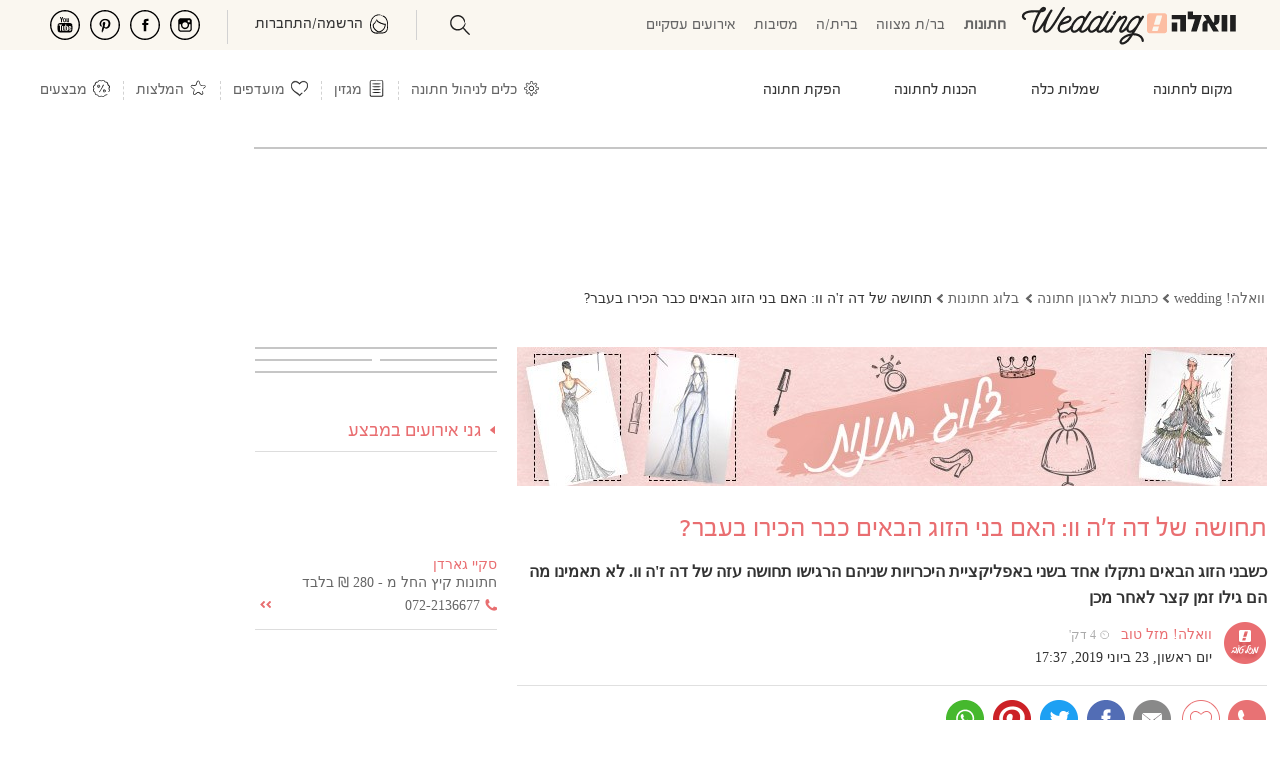

--- FILE ---
content_type: text/html; charset=utf-8
request_url: https://mazaltov.walla.co.il/article/daily-bride/7222/
body_size: 141478
content:

<!doctype html><html xmlns="http://www.w3.org/1999/xhtml" lang="he-IL" xml:lang="he-IL" dir="rtl"><head>
<!-- Google tag (gtag.js) --><script async src="https://www.googletagmanager.com/gtag/js?id=G-DH9XB0N9C4"></script><script>window.dataLayer = window.dataLayer || [];function gtag() { dataLayer.push(arguments); } gtag('js', new Date()); gtag('config', 'G-DH9XB0N9C4');</script>
<meta charset="utf-8" /><title>
	ההמלצה של שירן יוסף על ויוי בלאיש
</title><meta name="viewport" content="width=device-width, initial-scale=1" /><meta http-equiv="X-UA-Compatible" content="IE=edge" /><meta name="mobile-web-app-capable" content="yes" /><meta name="theme-color" content="#333" /><meta name="apple-mobile-web-app-status-bar-style" content="#333" /><meta name="apple-itunes-app" content="app-id=555286099, app-argument=https://itunes.apple.com/il/app/walla!-mazal-tov-ww-lh!-mzl-twb/id555286099?mt=8" /><meta name="description" content="מחפשים המלצה או חוות דעת ייחודית על המעצב ויוי בלאיש? הכלה שירן יוסף שמשתתפת במדור &quot;כלה ביום&quot; ממליצה על ויוי בלאיש" />
<meta name="robots" content="index, follow" /><meta property="og:locale" content="he_IL" />
<meta property="og:title" content="תחושה של דה ז'ה וו: האם בני הזוג הבאים כבר הכירו בעבר?"/>
<meta property="og:description" content="מחפשים המלצה או חוות דעת ייחודית על המעצב ויוי בלאיש? הכלה שירן יוסף שמשתתפת במדור &quot;כלה ביום&quot; ממליצה על ויוי בלאיש"/>
<meta property="og:type" content="article"/>
<meta property="og:url" content="https://mazaltov.walla.co.il/article/daily-bride/7222/"/>
<meta property="og:image" content="https://mazaltov.walla.co.il/UploadImages/2/1459/729893_C1200x628.jpg"/><link rel="image_src" href="https://mazaltov.walla.co.il/UploadImages/2/1459/729893_C1200x628.jpg" /><meta property="og:site_name" content="וואלה! מזל טוב"/>
<meta property="fb:admins" content="537809627" /><meta property="fb:app_id" content="705026717563167" /><link rel="shortcut icon" href="/images/favicon.ico" /><style>@charset "UTF-8";*{margin:0;padding:0;}html{height:100%;}html,body,div,span,applet,object,iframe,h1,h2,h3,h4,h5,h6,p,blockquote,pre,a,abbr,acronym,address,big,cite,code,del,dfn,em,font,img,ins,kbd,q,s,samp,small,strike,strong,sub,sup,tt,var,dl,dt,dd,ol,ul,li,fieldset,form,label,legend,table,caption,tbody,tfoot,thead,tr,th,td{margin:0;padding:0;border:0;outline:0;font-weight:normal;font-style:inherit;font-family:inherit;font-size:14px;vertical-align:baseline;}img{border:none;}.fux{color:#e96e71 !important;}body{text-align:right;direction:rtl;color:#333;}body.wed-chn header:not([data-v="24"])>nav>div>ul li.nav-top-cont{font-size:16px;}body.wed-chn header:not([data-v="24"])>nav>div>ul li.nav-top-cont a{font-size:16px;}body.wed-chn header:not([data-v="24"])>nav>div>ul li.nav-top-cont a span{color:#e96e71;}body.wed-chn header:not([data-v="24"])>nav>div>ul li.nav-top-cont .ban-bsn{padding:20px 0;}body.wed-chn header:not([data-v="24"])>nav>div>ul li.nav-top-cont .ban-bsn img{width:100%;height:160px;}body.wed-chn header:not([data-v="24"])>nav>div>ul li.nav-top-cont .ban-bsn p{text-align:center;}body.wed-chn header:not([data-v="24"])>nav>div>ul:first-child{width:605px;}body.wed-chn header:not([data-v="24"])>nav>div>ul.nav-cont{position:relative;}body.wed-chn header:not([data-v="24"])>nav>div>ul.nav-cont>li:first-child:before{content:'חינם';position:absolute;font-weight:bold;color:#e96e71;padding:5px 15px 2px;border:1px solid #fcbea3;top:-14px;background-color:#fff;border-radius:10px;right:10px;}body.wed-chn header:not([data-v="24"])>nav>div>ul.nav-cont>li:first-child:after{content:'';position:absolute;border:solid 8px;border-color:#fcbea3 transparent transparent transparent;right:32px;top:13px;}body.wed-chn header:not([data-v="24"])>nav>div>ul.nav-cont>li:first-child>div{right:-640px;}body.wed-chn header:not([data-v="24"])>nav>div>ul.nav-cont>li:first-child>div img{width:490px;}input[type=password]{text-align:left;direction:ltr;}input[type=checkbox]{width:13px;height:13px;}ol,ul,li{list-style:none;}a:link,a:visited,a:hover,a:active{color:#666;}a:link,a:visited{text-decoration:none;cursor:pointer;}a:hover{text-decoration:underline;}::-webkit-input-placeholder{color:#767676;}:-moz-placeholder{color:#767676;}::-moz-placeholder{color:#767676;}:-ms-input-placeholder{color:#767676;}@font-face{font-family:'ReformaRegular';src:url(/fonts/reforma/reformaregularwebfont.eot?);src:url(/fonts/reforma/reformaregularwebfont.eot?#iefix) format("embedded-opentype"),url(/fonts/reforma/reformaregularwebfont.ttf) format("truetype");font-display:swap;}@font-face{font-family:'OpenSans-Regular';src:url(/fonts/OpenSans/OpenSans-Regular.eot?);src:url(/fonts/OpenSans/OpenSans-Regular.eot?#iefix) format("embedded-opentype"),url(/fonts/OpenSans/OpenSans-Regular.ttf) format("truetype");font-weight:normal;font-style:normal;font-display:swap;}.flex{display:flex;}.flex.center-items{align-items:center;}.space-between{justify-content:space-between;}.space-around{justify-content:space-around;}.wrap{flex-wrap:wrap;}.align-space-between{align-content:space-between;}.grid{display:grid;}.center{text-align:center;}.clearfix{display:inline-block;}.clearfix:after{content:".";display:block;clear:both;visibility:hidden;line-height:0;height:0;}html[xmlns] .clearfix{display:block;}* html .clearfix{height:1%;}*,*:focus{outline:none;}h1{font-size:20px;}h2{font-size:18px;}h3{font-size:16px;}.scale{-moz-transform:scaleX(-1) scaleY(-1);-o-transform:scaleX(-1) scaleY(-1);-webkit-transform:scaleX(-1) scaleY(-1);transform:scaleX(-1) scaleY(-1);}.spt-inx{background:url(/images/sprite/index/index.png) left top no-repeat;display:inline-block;}.spt-top{background:url(/images/sprite/index/top.png) left top no-repeat;}.inline-block{display:-moz-inline-stack;display:inline-block;zoom:1;*display:inline;}.input-email{text-align:left;direction:ltr;}.none{display:none !important;}.block{display:block;}.fb-share-tool{background:transparent url(/images/global/share/shareFacebook.png) no-repeat scroll left top;width:97px;height:33px;cursor:pointer;}.banner-tower-container{position:fixed;left:0;top:143px;}[data-google-query-id]:not(#ad_dfp_mobile_maavaron_320){border:1px solid #c6c6c6;}.master{padding-top:143px;}.master .master-index{width:1013px;min-height:700px;background-color:#fff;margin:10px auto;}.master .master-index .master-header{position:relative;padding:7px 20px 20px;background-color:#fff;z-index:1000;}.master .master-index .master-footer{margin:8% 0 0;}.master .master-index .master-footer .master-footer-content{background-color:#fff;padding:20px 0;max-width:705px;}.master .master-index .master-footer .master-footer-content h2{font-weight:600;margin:30px 0;}.master .master-index .master-footer .master-footer-content span{margin:0 3px;}header *,#a-search *,#slideMenu *{box-sizing:border-box;-moz-box-sizing:border-box;-webkit-box-sizing:border-box;}header:not([data-v="24"]){position:fixed;right:0;left:0;top:0;background-color:#fff;z-index:3;border-bottom:1px solid #c6c6c6;}header:not([data-v="24"]) *{font-family:ReformaRegular,Arial;font-size:16px;}header:not([data-v="24"]) i{margin-top:-4px;}header:not([data-v="24"]) .clearfix>*{float:right;}header:not([data-v="24"]) .logo-cont{margin:-5px 0 0 40px !important;}header:not([data-v="24"]) #nav-index{position:relative;}header:not([data-v="24"]) #nav-index nav{position:relative;}header:not([data-v="24"]) #nav-index nav ul.nav-chn{margin:2px 3% 0;width:48%;display:table !important;}header:not([data-v="24"]) #nav-index nav ul.nav-chn li{display:table-cell;width:20%;text-align:center;}header:not([data-v="24"]) #nav-index nav ul.nav-chn li a{font-size:16px;}header:not([data-v="24"]) #nav-index nav ul.nav-chn li.selected a{font-weight:bold;}@media(min-width:767px){header:not([data-v="24"]) #nav-index{height:50px;padding:10px 0 20px;}header:not([data-v="24"]) #nav-index nav{width:1013px;}}@media(max-width:767px){header:not([data-v="24"]) #nav-index{padding:0 2%;height:44px;}}header:not([data-v="24"]) #ham{background-position:-417px -408px;}header:not([data-v="24"]) #back{background-position:-323px -443px;width:22px;}header:not([data-v="24"]) #min-search{background-position:-362px -335px;display:block;margin:-4px 10px 0 1% !important;}header:not([data-v="24"]) #top-external-cont{position:absolute;float:left;top:6px;left:18px;}header:not([data-v="24"]) #top-external-cont>span.spt-top{background-position:-115px -75px;width:25px;height:20px;display:inline-block;}header:not([data-v="24"]) #top-external-cont>span.spt-top a{display:block;width:100%;height:100%;}header:not([data-v="24"]) #top-external-cont>span.spt-top.facebook{background-position:-91px -74px;}header:not([data-v="24"]) #top-external-cont>span.spt-top.pinterest{background-position:-143px -74px;}header:not([data-v="24"]) #top-external-cont>span.spt-top.youtube{background-position:-172px -73px;}header:not([data-v="24"]) #top-external-cont>span.spt-top.dots{background-position:-63px -73px;}header:not([data-v="24"]) #top-external-cont>span.spt-top{display:block;}header:not([data-v="24"]) #top-external-cont>span.spt-top.dots{display:none;}header:not([data-v="24"])>nav{border-top:1px solid #c6c6c6;}header:not([data-v="24"])>nav>div{width:1013px;margin:0 auto;position:relative;}header:not([data-v="24"])>nav>div>ul>li.nav-top-cont span.spt-top,header:not([data-v="24"])>nav>div>ul .spt-top.sep{width:10px;height:8px;display:inline-block;background-position:-114px -25px;margin:0 5px;}header:not([data-v="24"])>nav>div>ul>li.nav-top-cat span.spt-top{background-position:-130px -25px;}header:not([data-v="24"])>nav>div>ul>li>div>span.arr-pointer.spt-top{background-position:-258px -79px;height:14px !important;width:20px !important;margin:-1px 0 0;position:absolute;z-index:1;}header:not([data-v="24"])>nav>div>ul:first-child{width:585px;overflow:hidden;height:52px;}header:not([data-v="24"])>nav>div>ul>li.nav-top-cont{font-size:18px;cursor:pointer;}header:not([data-v="24"])>nav>div>ul>li.nav-top-cont:hover{color:#e96e71;}header:not([data-v="24"])>nav>div>ul>li.nav-top-cont>div{position:absolute;-moz-transition-delay:.4s;-o-transition-delay:.4s;-webkit-transition-delay:.4s;transition-delay:.4s;visibility:hidden;width:1013px;top:52px;right:0;background-color:#fff;height:199px;border-top:1px solid #c6c6c6;border-bottom:1px solid #e96e71;}header:not([data-v="24"])>nav>div>ul>li.nav-top-cont>div img{width:200px;height:197px;float:left;}header:not([data-v="24"])>nav>div>ul>li.nav-top-cont>div ul{height:190px;overflow:hidden;margin:9px 0 0;}header:not([data-v="24"])>nav>div>ul>li.nav-top-cont>div ul>li{padding:3px 5px 7px;margin:5px 30px 4px 0;width:210px;border-bottom:1px solid #dadada;}header:not([data-v="24"])>nav>div>ul>li.nav-top-cont>div ul>li a{color:#666;text-decoration:none;font-size:16px;}header:not([data-v="24"])>nav>div>ul>li.nav-top-cont>div ul>li a:hover{color:#ec9c9f;}header:not([data-v="24"])>nav>div>ul>li.nav-top-cont>div ul>li.no-brdr{border-color:#fff;}header:not([data-v="24"])>nav>div>ul>li.nav-top-cont>div>div{position:relative;}header:not([data-v="24"])>nav>div>ul>li.nav-top-cont:hover>div{visibility:visible;transition-delay:.4s;-webkit-transition-delay:.4s;}header:not([data-v="24"])>nav>div>ul>li.nav-top-cont div>div>span.spt-top.s-arr{background-position:-104px -60px;width:35px;height:4px;position:absolute;top:196px;right:-35px;display:none;}header:not([data-v="24"])>nav>div>ul>li.nav-top-cont div>div>span.spt-top.lFade{background-position:-63px -60px;right:1009px;}header:not([data-v="24"])>nav>div>ul>li.nav-top-cont>a{color:#e96e71;font-size:18px;}header:not([data-v="24"])>nav>div>ul>li.nav-top-cont>div ul>li:last-child,header:not([data-v="24"])>nav>div>ul>li.tbl-2>div ul>li:nth-last-child(2),header:not([data-v="24"])>nav>div>ul header nav>div ul>li.tbl-3>div ul>li:nth-last-child(2),header:not([data-v="24"])>nav>div>ul>li.tbl-3>div ul>li:nth-last-child(3){border-color:#fff;}header:not([data-v="24"])>nav>div>ul>li.tbl-1>div ul{width:242px;}header:not([data-v="24"])>nav>div>ul>li.tbl-1>div img{width:751px;}header:not([data-v="24"])>nav>div>ul>li.tbl-2>div ul{width:520px;}header:not([data-v="24"])>nav>div>ul>li.tbl-2>div img{width:492px;}header:not([data-v="24"])>nav>div>ul>li.tbl-3>div ul{width:780px;}header:not([data-v="24"])>nav>div>ul>li.tbl-3>div img{width:233px;}header:not([data-v="24"])>nav>div ul>li.nav-top-cont,header:not([data-v="24"])>nav>div ul header nav>div>ul>li.nav-top{padding:19px 0 17px;color:#000;height:52px;}header:not([data-v="24"])>nav>div ul.nav-cont>li.nav-top-cont{color:#e96e71;font-size:18px;}header:not([data-v="24"])>nav>div ul>li.nav-top-cat.selected{font-weight:bold;}header:not([data-v="24"])>nav .spt-top.sep{background-position:-198px -122px;width:10px;height:52px;margin:0 7px;}header:not([data-v="24"])>nav .nav-top-wedon a{height:74px;width:102px;position:absolute;background-position:-65px -112px;display:block;left:0;top:-21px;}header:not([data-v="24"])>nav .nav-top-wedon:hover a{background-position:-65px -190px;}@media(min-width:1012px){header:not([data-v="24"]){padding:14px 0 0;}}@media(max-width:1012px){header:not([data-v="24"]){height:44px;}}i{width:30px;height:25px;cursor:pointer;display:none;float:left !important;}i.i-profile{background:url(/public/icons/profile.svg) 0 0 no-repeat;}i.i-search{background:url(/public/icons/search.svg) 0 0 no-repeat;background-position:initial !important;}i.i-tools{background:url(/images/icons/Settings-icon.png) 0 0 no-repeat;background-size:contain;}i.i-aticles{background:url(/images/icons/i-notes.jpg) 0 0 no-repeat;background-size:contain;}i.i-favo{background:url(/public/icons/heart.svg) 0 0 no-repeat;}i.i-reco{background:url(/public/icons/star.svg) 0 0 no-repeat;}i.i-sale{background:url(/public/icons/sale.svg) 0 0 no-repeat;}i.i-ham{background:url(/public/icons/ham.svg) 0 0 no-repeat;}.party-chn header nav>div>ul>li.nav-top-cont span.spt-top{margin:0 8px;}.brit-chn header nav>div>ul>li.nav-top-cont span.spt-top,.mizva-chn header nav>div>ul>li.nav-top-cont span.spt-top{margin:0 3px;}.congress-chn header nav>div>ul:first-child{width:619px;}.brit-chn header nav>div>ul:first-child{width:623px;}.mizva-chn header nav>div>ul:first-child{width:630px;}#loader-pages,.master-popup-banner{display:none;}#a-search{display:none;top:120px;}#navUser{float:left;margin:0 0 -4px;cursor:pointer;}#navUser .guest-cont{color:#e96e71;}#navUser .guest-cont span{padding:0 6px;color:#888;}#navUser .settings-box{position:relative;display:none;top:-25px;}#navUser ul.setting-panel{position:absolute;top:30px;border:1px solid #ec8a8b;padding:0 10px 10px;background-color:#fff;width:250px;z-index:1;margin-right:-139px;}#navUser ul.setting-panel:before,#navUser ul.setting-panel:after{content:"";position:absolute;width:0;height:0;border:solid 8px;border-color:transparent transparent #ec8a8b transparent;left:23px;top:-16px;}#navUser ul.setting-panel:after{border-color:transparent transparent #fff transparent;top:-15px;}#navUser ul.setting-panel li.set-tlt{position:relative;margin:9px 0 5px;}#navUser ul.setting-panel li.set-tlt>div a,#navUser ul.setting-panel li.set-tlt>div:first-child{color:#ec8a8b;border-bottom:1px solid #ec8a8b;cursor:pointer;width:100%;padding:5px 0;text-decoration:none;}#navUser ul.setting-panel li.set-tlt>div.evt-current{padding:8px 0 0;font-weight:bold;}#navUser ul.setting-panel li.set-tlt>div.evt-current span{float:left;font-size:14px;margin:1px 0 0;}#navUser ul.setting-panel li.set-tlt>div.evt-current span.edit-event{color:#e96e71;cursor:pointer;text-decoration:underline;}#navUser ul.setting-panel li.set-tlt>i.spt-top{top:10px;left:0;position:absolute;height:15px;width:20px;background-position:-320px -414px;display:inline-block;}#navUser ul.setting-panel li.set-tlt>ul{display:none;}#navUser ul.setting-panel li.set-tlt>ul li.ue span{color:#9b9b9b;float:left;font-size:12px;margin-top:2px;}#navUser ul.setting-panel li.set-tlt.selected,#navUser ul.setting-panel li.set-tlt.keep-open{cursor:default;display:grid;}#navUser ul.setting-panel li.set-tlt.selected>ul,#navUser ul.setting-panel li.set-tlt.keep-open>ul{display:block;}#navUser ul.setting-panel li.set-tlt.selected>i.spt-top,#navUser ul.setting-panel li.set-tlt.keep-open>i.spt-top{background-position:-422px -449px;}#navUser ul.setting-panel li.action{padding:18px 0 0 !important;}#navUser ul.setting-panel li,#navUser ul.setting-panel li a{cursor:pointer;color:#666;}#navUser li.ue{padding:10px 0 0;display:flow-root;}#navUser li.ue>i.spt-top{background-position:-123px -18px;height:18px;display:inline-block;width:20px;float:right !important;}#navUser li.ue>i.spt-top.current>span.spt-top{background-position:-10px -166px;}#navUser li.ue:hover{text-decoration:underline;}#navUser .action i.spt-top,#navUser .action #navUser .ue i.spt-top{width:22px;height:30px;display:inline-block;cursor:pointer;margin:-5px 0 0 8px;float:right !important;background-position:-10px -51px;background-color:#fff;}#navUser .action.update-email i.spt-top{background-position:-10px -88px;}#navUser .action.new-event i.spt-top{background-position:-7px -236px;}#navUser .action.edit-event i.spt-top{background-position:-7px -272px;}#navUser .action.delete-event i.spt-top{background-position:-235px -113px;}#navUser .action.logout i.spt-top{background-position:-7px -128px;}#navUser .master-username{color:#e87072;text-align:right;direction:rtl;padding:0 0 0 8px;border-left:1px solid #ed9297;float:right;}#navUser span.setting-icon{display:block;background-position:-8px -12px;height:23px;width:22px;margin:-5px 10px 9px 0;cursor:pointer;}#navUser span.login-icon{display:none;background-position:-232px -138px;height:30px;width:25px;margin:-12px 10px 0 0;cursor:pointer;direction:ltr;}#navUser.logged span.login-icon{background-position-x:-273px;display:inline-block;}#navUser.logged.notify span.login-icon{background-position-x:-312px !important;}#navUser ul#mnu-tools{padding:20px 0 0;}#navUser ul#mnu-tools li{padding:5px 0;}#navUser ul#mnu-tools li>i{display:inline-block;float:right !important;width:30px;margin:-6px 0 0 5px;height:26px;}#navUser ul#mnu-tools li>a{display:block;width:100%;height:100%;min-height:25px;}#navUser ul#mnu-tools li.tool-guest i{background-position:-270px -113px;}#navUser ul#mnu-tools li.tool-budget i{background-position:-426px -113px;}#navUser ul#mnu-tools li.tool-favorite i{background-position:-386px -113px;}#navUser ul#mnu-tools li.tool-task i{background-position:-349px -113px;}#navUser ul#mnu-tools li.tool-table i{background-position:-310px -116px;}#navUser ul#mnu-tools li.tool-rsvp i{background-position:-348px -147px;}#navUser ul#mnu-tools li.tool-packages{padding-right:30px;background:url(/images/icons/package_p.svg) no-repeat 0 0;background-size:20px;background-position:right 3px;margin-right:4px;}#navUser ul#mnu-tools li.tool-packages i{display:none;}#navUser ul#mnu-tools li.tool-digi{padding-right:30px;background:url(/images/icons/digi_p.svg) no-repeat 0 0;background-size:20px;background-position:right 3px;margin-right:4px;}#navUser ul#mnu-tools li.tool-digi i{display:none;}#navUser ul#mnu-tools li.tool-timing{padding-right:30px;background:url(/images/icons/date_p.svg) no-repeat 0 0;background-size:20px;background-position:right 3px;margin-right:4px;}#navUser ul#mnu-tools li.tool-timing i{display:none;}#slideMenu{top:0;right:0;width:100%;height:calc(100% + 100px);height:-moz-available;height:-webkit-fill-available;z-index:9999;display:none;}#slideMenu *{font-family:alef,Arial;}#slideMenu .slide-menu-cont{background-color:#fff;position:relative;width:100%;padding:35px 0;overflow:scroll;height:100%;}#slideMenu .slide-menu-cont #slide-head{padding:7px 15px 6px;border-bottom:#e96e71 1px solid;height:40px;position:fixed;width:100%;top:0;right:0;background-color:#fff;z-index:1;}#slideMenu .slide-menu-cont #slide-head .swipe-wrp{width:90%;height:34px;display:inline-block;}#slideMenu .slide-menu-cont #slide-head .swipe-wrp *{height:100%;}#slideMenu .slide-menu-cont #slide-head .swipe-wrp .owl-stage .owl-item{width:auto !important;}#slideMenu .slide-menu-cont #slide-head .swipe-wrp .owl-stage .owl-item div{color:#e96e71;font-size:125%;padding:4px 0 0;}#slideMenu .slide-menu-cont #slide-head .swipe-wrp .owl-stage .owl-item div.selected{font-weight:bold;border-bottom:#e96e71 3px solid;}#slideMenu .slide-menu-cont #slide-head span{margin-left:10px;color:#333;font-size:24px;font-weight:bold;vertical-align:10px;}#slideMenu .slide-menu-cont nav{margin-top:7px;}#slideMenu .slide-menu-cont nav a{font-size:18px;color:#e96e71;display:table-cell;vertical-align:middle;width:100%;padding:0;}#slideMenu .slide-menu-cont nav li{display:table;width:100%;position:relative;opacity:.8;height:45px;padding:0 14px 0 0;}#slideMenu .slide-menu-cont nav li:last-child{border:0;}#slideMenu .slide-menu-cont nav .cat-menu{width:100%;}#slideMenu .slide-menu-cont nav .cat-menu>div{height:42px;padding:11px 14px 0;font-size:18px;}#slideMenu .slide-menu-cont nav .cat-menu>div a{display:inline;}#slideMenu .slide-menu-cont nav .cat-menu>div span{float:left;display:inline-block;height:15px;width:20px;vertical-align:-8px;background-position:-320px -414px;}#slideMenu .slide-menu-cont nav .cat-menu>div span.spt-top{margin-top:0;}#slideMenu .slide-menu-cont nav .cat-menu ul{display:none;width:100%;}#slideMenu .slide-menu-cont nav .cat-menu ul li{height:40px;}#slideMenu .slide-menu-cont nav .cat-menu ul li a{color:#333;padding:0 25px 0 0;}#slideMenu .slide-menu-cont nav .cat-menu.selected>div{color:#e96e71;}#slideMenu .slide-menu-cont nav .cat-menu.selected>div span{background-position:-422px -449px;}#slideMenu .slide-menu-cont nav .cat-menu.selected ul{display:block;border-bottom:1px solid #e4e4e4;padding:0 0 10px;}#slideMenu .slide-menu-cont nav .cat-menu[data-catid="655"] span,#slideMenu .slide-menu-cont nav .cat-menu[data-catid="4"] span{margin-top:-15px;}#slideMenu .slide-menu-cont nav ul.more-menu{border-top:1px solid #e4e4e4;margin:12px 0 0;padding:15px 0 10px;}#slideMenu .slide-menu-cont nav ul.more-menu li{height:40px;}#slideMenu .slide-menu-cont nav ul.more-menu li a span{display:inline-block;height:25px;width:30px;vertical-align:-7px;background-position:-10px -405px;margin:0 0 0 5px;}#slideMenu .slide-menu-cont nav ul.more-menu li.home-menu a span{background-position-y:-404px;}#slideMenu .slide-menu-cont nav ul.more-menu li.sales-menu a span{background-position-x:-156px;}#slideMenu .slide-menu-cont nav ul.more-menu li.article-menu a span{background-position-x:-203px;}#slideMenu .slide-menu-cont nav ul.more-menu li.nbn-menu a span{background-position:-253px -407px;}#slideMenu .slide-menu-cont nav ul.more-menu li.recommend-menu a span{background-position-x:-112px;}#slideMenu .slide-menu-cont nav ul.more-menu li.catalog-ev-menu a span{background-position:-62px -444px;height:29px;}#slideMenu .slide-menu-cont nav ul.more-menu li.catalog-br-menu a span{background-position:-12px -444px;height:29px;}#slideMenu .slide-menu-cont nav ul.more-menu li.tools-menu a span{background-position-x:-63px;}.bread-crumbs li{float:right;}.bread-crumbs li:not(:first-child){margin:0 2px 0;}.bread-crumbs li:not(:last-child)>span{background-image:url(/images/sprite/index/search.png);display:inline-block;width:10px;height:10px;background-position:-56px -26px;}.bread-crumbs li a{font-size:12px;color:#666;margin:0 2px 0;width:auto;}.ls-cluster{margin:4px 0 14px;}.ls-cluster .ls-header{background-color:#666;width:200px;margin-right:6px;padding:2px 5px;color:#fff;font-family:ReformaRegular,Arial;font-size:18px;}.ls-cluster .ls-header a{text-decoration:none;color:#fff;font-family:ReformaRegular,Arial;font-size:18px;}.ls-cluster .ls-cont{border:1px solid #c7c7c7;padding:6px;width:249px;background-color:#fff;}.ls-cluster .ls-cont ul li{margin-bottom:5px;border-bottom:1px solid #c9c9c9;padding-bottom:5px;}.ls-cluster .ls-cont ul li .cont-img{float:right;display:inline;border:solid 1px #c7c7c7;margin:3px 0 0 10px;}.ls-cluster .ls-cont ul li .cont-img img{width:70px;height:70px;}.ls-cluster .ls-cont ul li .cont-info .article-desc{font-size:12px;}.ls-cluster .ls-cont ul li h3 a{color:#818181;font-size:12px;font-weight:bold;}.ls-cluster .ls-cont .ls-spl-sale .cont-info{width:128px;float:right;display:inline;}.ls-cluster .ls-cont .ls-spl-sale .deal-desc{color:#a0a0a0;}.ls-cluster ul li.seo-link{margin-bottom:0;}.ls-cluster ul li.seo-link a{color:#818181;}footer{margin:20px 0 30px;}footer .clearfix>*{float:right;}footer .ftr-seo{display:table;width:980px !important;margin:80px auto 15px !important;}footer .ftr-seo>ul{width:100%;display:table-row;}footer .ftr-seo>ul h4{color:#e96e71;text-decoration:underline;margin-bottom:5px;font-weight:bold;font-size:15px;line-height:22px;}footer .ftr-seo>ul>li{display:table-cell;border-left:1px solid #ffe8e8;padding:0 28px;min-width:20%;}footer .ftr-seo>ul>li:first-child{padding-right:0;}footer .ftr-seo>ul>li:last-child{border:0;}footer .ftr-seo>ul>li ul li:last-child{padding:0 0 20px;}footer .ftr-seo ul li{font-size:14px;color:#666;margin:4px 0 !important;}footer .ftr-seo ul li.seo-ftr-tlt{text-decoration:underline;margin:0 0 20px;}footer .ftr-seo ul li a{color:#666;font-size:14px;}.bottom-bar{width:850px;margin:50px auto 0;text-align:center;padding:60px 0;}.bottom-bar ul{margin:0 auto;width:100%;display:flex;}.bottom-bar ul li{padding-left:6px;margin-right:6px;border-left:solid 1px #bbb;flex:1;}.bottom-bar ul li:last-child{border-left:none;}.bottom-bar ul li a{color:#787878;font-size:14px;height:16px;overflow:hidden;display:block;line-height:16px;}.bottom-bar .all-rights{margin:5% auto;color:#787878;}#popupVSButton,#popupVSChat{z-index:0 !important;}#pubTools{display:none;width:0;height:0;}nagishli#NagishLiTag>div#NagishLiBar{z-index:2 !important;display:none;}nagishli#NagishLiTag>div#NagishLiBar>ul#NagishLiMenus{min-width:300px !important;max-width:320px !important;}nagishli#NagishLiTag #NagishLiToggleMenus{font-size:18px !important;margin:2px 0 0 3px;line-height:16px !important;}nagishli#NagishLiTag.is-open>#NagishLiBar{left:0 !important;bottom:0 !important;top:auto !important;right:auto !important;max-width:350px;}nagishli#NagishLiTag.is-open #NagishLiBarStrip.open img{width:23px !important;}nagishli#NagishLiTag:not(.is-open)>#NagishLiBar{top:35% !important;left:0 !important;right:auto !important;}@media(min-width:767px){nagishli#NagishLiTag:not(.is-open)>#NagishLiBar{z-index:4 !important;top:74px !important;}}nagishli#NagishLiTag:not(.is-open)>#NagishLiBar #NagishLiBarStrip:not(.open){width:36px;height:40px;overflow:hidden;border-radius:0 10px 10px 0;border:2px solid #fff;border-left:0;box-shadow:none !important;}nagishli#NagishLiTag:not(.is-open)>#NagishLiBar #NagishLiBarStrip:not(.open) img{padding:5px !important;margin:-10px -10px 0 0;width:36px;}@media(max-width:1230px){.master .master-index,.bottom-bar{margin:4px auto;}#nav-index>nav,header nav>div{margin:0 auto;}#top-external-cont,.banner-tower-container,.banner-tower-container{display:none !important;}}@media(min-width:1230px){.master .master-index,.bottom-bar{margin:4px 1% 10px auto;}header:not([data-v="24"])>nav{margin:0 0 0 auto !important;}header:not([data-v="24"])>nav ul.nav-chn{margin:2px 4% 0;}header:not([data-v="24"])>nav>div{margin:0 1% 0 auto !important;}header:not([data-v="24"]) #nav-index .logo-cont{margin-right:1% !important;}footer{width:calc(100% - 200px) !important;}#top-external-cont,.banner-tower-container{display:block;}}@media(min-width:1320px){.master .master-index,#nav-index>nav,header:not([data-v="24"])>nav>div{margin-right:5% !important;}header:not([data-v="24"]) #nav-index .logo-cont{margin-right:0 !important;}#pubTools{display:block !important;width:auto;height:auto;}#pubTools a{color:#fff;}}@media(min-width:1530px){#nav-index>nav,header:not([data-v="24"]) nav>div,.master .master-index,.bottom-bar{margin:0 auto !important;}footer{margin:0 auto !important;}}@media(min-width:1100px){div>div>span.spt-top.s-arr{display:block !important;}}@media(max-width:1012px){.master{padding-top:116px;margin-top:25px;}.master .master-index,.master .content-left{width:100% !important;}.master .layout-right-col{width:calc(100% - 242px) !important;margin:0 0 !important;padding:0 0 0 2%;}.master .layout-a .layout-main{padding:0 2%;}.full-width>div{width:100% !important;}.fw{margin-right:-2% !important;width:104% !important;padding-right:2% !important;padding-left:2% !important;}header:not([data-v="24"]){background-color:#fff !important;padding:0;}header:not([data-v="24"]) #nav-index nav{padding:6px 0 0;}header:not([data-v="24"]) #nav-index nav ul.nav-chn{margin:2px -3% 0 !important;}header:not([data-v="24"]) #nav-index nav ul.nav-chn li{width:18.5% !important;}header:not([data-v="24"]) #nav-index nav ul.nav-chn li:last-child{width:26% !important;}header:not([data-v="24"])>nav{width:100%;}header:not([data-v="24"])>nav .ban-bsn{display:none;}header:not([data-v="24"])>nav>div>ul{width:calc(100% - 410px) !important;max-height:52px;overflow:hidden;padding:0 1%;}header:not([data-v="24"])>nav>div>ul li>div{width:100%;}header:not([data-v="24"])>nav ul li.nav-top-cont>div{width:100% !important;}header:not([data-v="24"])>nav ul li.nav-top-cont>div>*{width:100% !important;}header:not([data-v="24"])>nav ul li.nav-top-cont.tbl-1 ul{width:30% !important;}header:not([data-v="24"])>nav ul li.nav-top-cont.tbl-1 ul li{width:90%;margin:5px 3%;}header:not([data-v="24"])>nav ul li.nav-top-cont.tbl-1 img{width:70%;}header:not([data-v="24"])>nav ul li.nav-top-cont.tbl-2 ul{width:50% !important;}header:not([data-v="24"])>nav ul li.nav-top-cont.tbl-2 ul li{width:45%;margin:5px 2% 0;}header:not([data-v="24"])>nav ul li.nav-top-cont.tbl-2 img{width:50%;}header:not([data-v="24"])>nav ul li.nav-top-cont.tbl-3 ul{width:75% !important;}header:not([data-v="24"])>nav ul li.nav-top-cont.tbl-3 ul li{width:29%;margin:5px 2% 0;}header:not([data-v="24"])>nav ul li.nav-top-cont.tbl-3 img{width:25%;}header:not([data-v="24"])>nav ul.nav-cont{width:33% !important;}#min-search{background-position-y:-11px;}#navUser .master-username{display:none;}#navUser span.setting-icon{margin:0;}footer .bottom-bar>ul{display:inline-block;width:90%;margin:20px auto 50px;}footer .bottom-bar>ul li{display:inherit;}footer .bottom-bar .all-rights{width:100%;}footer .ftr-seo>ul>li{padding:0 2%;float:right;width:46%;padding-right:2% !important;margin:0 0 10px;}footer .ftr-seo>ul>li:nth-child(even){border:0;padding:0 2% 0 0;}}@media(max-width:767px){.master{margin-top:0;}.bread-crumbs{margin-top:50px !important;padding:8px 2%;background-color:#fdfbfd;display:flex;}.bread-crumbs ol{max-width:100% !important;}[data-google-query-id] *{margin:0 auto;width:320px;}#a-search{top:40px;}.ban-insp,#navUser .guest-cont{display:none;}#navUser span.login-icon{display:inline-block;margin:-3px 0 0 0;}.master{padding:0 0 40px;}.master .master-index .layout-right-col,.master .master-index .layout-left-col{width:100% !important;padding:0;}.master .master-index .master-footer .master-footer-content{width:100%;}#ham{display:block;float:right !important;margin:-3px 0 0 1% !important;}header:not([data-v="24"]) #nav-index nav>i{margin:3px 0 0 !important;}header:not([data-v="24"]) #nav-index .logo-cont{margin:1px 28% 0 auto !important;}header:not([data-v="24"]) #nav-index .logo-cont a{display:inline;}#head-logo{width:40%;min-height:55px;max-width:232px;height:auto;}#head-logo a img{min-height:55px;}.ac-box-results{max-height:300px !important;overflow-y:scroll !important;}.ac-box-results ul li{padding:2.5% 3% !important;}header:not([data-v="24"]) #nav-index nav ul.nav-chn,header:not([data-v="24"])>nav{display:none !important;}#popupVSButton,#popupVSChat{display:none !important;}#page-scroll-up{right:auto !important;left:4px;bottom:4px !important;}#back,#min-search,#m-search{display:block;}.banner-mobile-bottom{position:fixed;bottom:-1px;left:0;width:100%;z-index:1;background-color:#fff;display:none;}.banner-mobile-bottom [data-google-query-id]{border:0;margin:0 auto;}}@media(max-width:540px){header:not([data-v="24"]) #nav-index .logo-cont{margin:-2px 11px 0 auto !important;}}@media(max-width:340px){#back{display:none !important;}}.article-view{padding:0 0 40px;}.article-view .header{margin:0 0 30px;font-size:16px;}.article-view .header h1{font-size:24px;}.article-view .header h1.main-title.mrg{margin-bottom:15px;line-height:28px !important;}.article-view .img-caption{position:absolute;bottom:0;width:100% !important;overflow:hidden;background:rgba(232,232,232,.8) !important;padding:10px 5px 6px !important;height:auto !important;}.article-view .content .img-caption,.article-view .article-view .content .img-caption b{color:#010101 !important;font-size:14px !important;text-decoration:none;}.article-view .summary{margin-bottom:10px;font-weight:bold;font-size:16px;}.article-view .content a,.article-view .article-view .content a *{text-decoration:underline;color:#e96e71;}.article-view .content{margin:10px 0 0 0;}.article-view .content b *{font-weight:bold;}.article-view .content p{margin:0 !important;padding:0 !important;}.article-view .content img{width:100%;}.article-view .content .article-inline-img,.article-view .content .article-img{position:relative;}.article-view .content .article-inline-img>a{display:block;}.article-view .content p.summary,.article-view .content h2,.article-view .content h3{font-weight:bold;font-size:18px;margin:0 0 5px;}.article-view .content p.summary>*,.article-view .content h2>*,.article-view .content h3>*{font-weight:bold;}.article-view .content p.summary:not(h3):before,.article-view .content h2:not(h3):before,.article-view .content h3:not(h3):before{content:"";width:4px;background-color:#e96e71;height:18px;vertical-align:middle;display:inline-block;margin:0 0 0 5px;}.article-view .content .snip-more-art{margin:10px 0 20px;}.article-view .content .snip-more-art>b{font-size:18px;}.article-view .content .snip-more-art>div{padding:3px;}.article-view .content .snip-more-art>div:before{content:"";width:8px;height:20px;display:inline-block;background:url(/images/sprite/index/top.png) left top no-repeat;background-position:-323px -445px;margin-left:5px;vertical-align:-6px;}.article-view .content .snip-more-art>div>a{text-decoration:none;}.article-view .content .snip-more-art>div>a:hover{text-decoration:underline;}.article-view .author{margin:0 0 10px;font-size:16px;display:flex;}.article-view .author .author-img{float:right;margin:0 0 0 10px;}.article-view .author .author-img img{width:45px;height:45px;}.article-view .author .author-content{width:100%;display:flex;flex-direction:column;justify-content:center;}.article-view .author span{color:#e96e71;display:block;line-height:20px;}.article-view .reading-time{font-size:12px;min-width:fit-content;padding:0 10px;color:#aaa !important;}.article-view .big{font-size:larger;}.srv-spt{background-image:url(/images/sprite/index/search.png);}.rmv-img{display:none;}@media(max-width:767px){.article-view .header{margin:22px 0 30px;}}@charset "UTF-8";.article-view *:not(.ob-unit){line-height:26px;}.article-view a *:not(.ob-unit,.ob-rec-label),.article-view a:not(.ob-unit,.ob-rec-label){color:#e96e71 !important;font-weight:normal;}.article-view .MsoNormal *,.article-view .content,.article-view .content *:not(#leadForm *,.terms-cont,.terms-cont *,table *,.custom-container *){font-size:18px !important;text-align:justify;}.article-view .share{border-top:solid 1px #e0e0e0;border-bottom:solid 1px #e0e0e0;padding:6px 0 3px;}.article-view .share img{cursor:pointer;}.article-view .share .fb-like{display:none;margin:3px 0 0 0;}.article-view .share .fb-like.fb_iframe_widget>span,.article-view .share .fb-like.fb_iframe_widget iframe{width:300px !important;}.article-view .share .icon{background:url(/images/article/view/toolbar_icons.png) no-repeat;width:40px;height:40px;cursor:pointer;background-position:0 1px;margin:6px 0 0 3px;}.article-view .share .icon.imgPhone{background-position:-197px 1px;position:relative;}.article-view .share .icon.imgPhone .wrp-related-businesses{-moz-transition-delay:.3s;-o-transition-delay:.3s;-webkit-transition-delay:.3s;transition-delay:.3s;visibility:hidden;border:1px solid #e86f71;padding:0;position:absolute;background-color:#fff;width:400px;z-index:3;margin:50px -5px 0 0;}.article-view .share .icon.imgPhone .wrp-related-businesses .top{font-size:18px;}.article-view .share .icon.imgPhone .wrp-related-businesses .related-businesses li:hover{background-color:#fae1e4;}.article-view .share .icon.imgPhone .wrp-related-businesses .related-businesses li>a{display:inline-block;text-decoration:none;}.article-view .share .icon.imgPhone .wrp-related-businesses .related-businesses li>a>span{font-size:16px;font-family:ReformaRegular,Arial;display:inline-block;font-weight:bold;}.article-view .share .icon.imgPhone .wrp-related-businesses .related-businesses li>a>span:first-child{padding-left:15px;border-left:1px solid #666;}.article-view .share .icon.imgPhone .wrp-related-businesses .related-businesses li>a>span:last-child{padding-right:15px;}.article-view .share .icon.imgPhone .wrp-related-businesses .related-businesses li>a>span span{font-family:Arial;}.article-view .share .icon.imgPhone .wrp-related-businesses .related-businesses li,.article-view .share .icon.imgPhone .wrp-related-businesses .top{padding:15px 18px;}.article-view .share .icon.imgPhone .wrp-related-businesses .related-businesses li:not(:last-child),.article-view .share .icon.imgPhone .wrp-related-businesses .top{border-bottom:1px solid #f3b8b9;}.article-view .share .icon.imgPhone:hover .wrp-related-businesses{visibility:visible;}.article-view .share .icon.imgPrint{background-position:-292px 1px;}.article-view .share .icon.fb{background-position:-98px 1px;}.article-view .share .icon.twit{background-position:-148px 1px;}.article-view .share .icon.mail{background-position:-245px 1px;}.article-view .share .icon.pint{background-position:-49px 1px;}.article-view .share .icon.favorite.added{background-position:0 -167px;}.article-view .share .icon.whatsapp{background-position:-292px -92px;}.article-view .share .icon.whatsapp:hover{background-position:-292px -92px;}.article-view .share .icon:hover{background-position-y:-48px;}.article-view .share .fr>.icon,.article-view .share .fr>a{display:inline-block;}.article-view .share-wrp.fix-top{background-color:#fff;position:fixed;top:118px;width:750px;z-index:3;}.article-view .share-wrp.fix-top .share{border-top:none;}.article-view .kala-day-footer{margin-top:20px;}.article-view .kala-day-footer>div:not(:last-child){margin-bottom:20px;}.article-view .kala-day-footer>div>div:not(:last-child){margin-bottom:5px;}.article-view .kala-day-footer *{font-weight:bold;}.article-view .more-article-cont{margin:30px 0;}.article-view .more-article-cont ul{padding:20px 0;border-bottom:1px solid #e96e71;border-top:1px solid #e96e71;}.article-view .more-article-cont ul li{float:right;width:172px;position:relative;}.article-view .more-article-cont ul li:not(:last-child){margin-left:20px;}.article-view .more-article-cont ul li a{display:block;}.article-view .more-article-cont ul li img{width:172px;height:97px;}.article-view .more-article-cont ul li .bottom{margin-top:10px;}.article-view .more-article-cont ul li .more-article-title{font-weight:bold;color:#e96e71;float:right;font-size:16px;width:150px;}.article-view .more-article-cont ul li .left-arrow{width:8px;height:13px;background-position:-56px -24px;position:absolute;left:0;bottom:5px;}.article-view #leadForm{background-image:linear-gradient(to bottom,#e86e71,#ffd4d5);padding:3% 3% 5%;margin:20px 0;border-radius:30px;box-shadow:3px 0 12px #ccc;}.article-view #leadForm h1{color:#fff;font-size:26px;font-weight:bold;text-shadow:1px 2px 3px #333;margin-top:10px;}.article-view #leadForm div.lead-tlt,.article-view #leadForm div.lead-sub,.article-view #leadForm div.lead-tlt *,.article-view #leadForm div.lead-sub *{color:#fff;text-align:center;line-height:100% !important;font-family:ReformaRegular,Arial;font-weight:normal;}.article-view #leadForm div.lead-tlt{margin:2% 0 0;font-size:42px;}.article-view #leadForm div.lead-tlt *{font-size:42px;}.article-view #leadForm div.lead-sub{margin:1% 0 12px;font-size:18px;}.article-view #leadForm div.lead-sub *{font-size:18px;}.article-view #leadForm a{color:#333;}.article-view #leadForm .clearfix>*{float:right;}.article-view #leadForm .fields{padding:10px 10% 0 0;width:90%;}.article-view #leadForm .fields>div{width:32%;margin:0 0 0 2%;}.article-view #leadForm .fields>div.slct{display:none;}.article-view #leadForm .fields>div:last-child{margin:0;}.article-view #leadForm .fields>div input{padding:5px;color:#707070;}.article-view #leadForm .fields>div input:valid~label,.article-view #leadForm .fields>div input:focus~label{top:-21px !important;font-size:12px !important;color:#fff !important;}.article-view #leadForm .fields>div label{color:#737373 !important;top:6px !important;right:4px;}.article-view #leadForm .fl{float:left;}.article-view #leadForm .fl input{background-color:#e96e71;color:#fff !important;padding:5px 53px;border-radius:14px;font-size:20px;border:0;cursor:pointer;width:100%;text-align:center;}.article-view #leadForm .fl input:hover{box-shadow:1px 0 6px #fff;}.article-view #leadForm .fl img{width:16px;}.article-view #leadForm .submit-terms{padding:10px 10% 0 0;width:90%;}.article-view #leadForm .submit-terms>div{color:#333;}.article-view #leadForm .submit-terms>div.terms{min-width:290px;}.article-view #leadForm .submit-terms>div.terms input[type=checkbox]{vertical-align:-3px;margin:0 0 0 3px;width:16px;height:16px;}.article-view #leadForm.triple-fld .fields{width:98%;padding:10px 1% 0 0;}.article-view #leadForm.triple-fld .fields>div{width:31%;margin:0 0 0 2%;}.article-view #leadForm.triple-fld .fields>div.slct{display:block;}.article-view #leadForm.triple-fld .fields>div.slct select{height:38px;padding:2px 6px;color:#777;font-size:18px;}.article-view #leadForm.triple-fld .submit-terms{width:fit-content;margin-top:-40px;}.article-view #leadForm.triple-fld #btnLeadSubmit{margin-top:20px;}@media(max-width:767px){.article-view #leadForm.triple-fld .fields>div{width:100%;max-width:280px;margin:0 auto 20px !important;}.article-view #leadForm.triple-fld .submit-terms{margin-top:-20px;}.article-view #leadForm.triple-fld .fl{width:100%;margin:20px auto 0 !important;}.article-view #leadForm.triple-fld .fl #btnLeadSubmit{margin:10px auto 0 !important;}}.article-view .inner-contact-form .rmv-contact-form{display:none;}.article-view .inner-contact-form .contact-lead{padding:30px;border:1px solid #bdbdbd;border-radius:20px;background:#faebd7;}.article-view .inner-contact-form .contact-lead .lead-fileds{display:flex;text-align:center;margin:0 0 10px 30px;}.article-view .inner-contact-form .contact-lead .lead-fileds>div{display:flex;margin:10px 0;width:170px;margin-left:20px;}.article-view .inner-contact-form .contact-lead .lead-fileds>div>input[type=text]{padding:12px;font-size:18px;border:1px solid #d2d2d2;width:100% !important;}.article-view .inner-contact-form .contact-lead .lead-fileds>div.box-long{width:calc(100% - 400px);}.article-view .inner-contact-form .contact-lead .lead-fileds img.v-check{width:50px;margin:0 auto;display:block;filter:invert(41%) sepia(70%) saturate(5375%) hue-rotate(91deg) brightness(103%) contrast(106%);}.article-view .inner-contact-form .contact-lead .btn-lead-submit{background:#1f1f1f;color:#fff;padding:12px 0 11px;text-align:center !important;cursor:pointer;margin:11px 0;width:140px;height:fit-content;}.article-view .inner-contact-form .contact-lead .btn-lead-submit img{width:24px;}.article-view .inner-contact-form .contact-lead .btn-lead-submit:hover{box-shadow:0 0 6px #eee;}.article-view .inner-contact-form .contact-lead .terms-cont{width:initial !important;font-size:14px !important;}.article-view .inner-contact-form .contact-lead .terms-cont a{margin-right:5px;text-decoration:underline;font-size:14px !important;}@media only screen and (max-width:1012px){.article-view .inner-contact-form .contact-lead .flex{flex-direction:column;}.article-view .inner-contact-form .contact-lead .flex .lead-fileds{flex-direction:column;}.article-view .inner-contact-form .contact-lead .flex .lead-fileds>div{width:100%;}}.screen-1200 .master-index{width:1200px;}.layout-main .nav-article{width:166px;margin-left:10px;background:#ffdecd;padding:20px 12px;border:1px solid #bbb;border-radius:6px;height:min-content;}.layout-main .nav-article h3{font-weight:600;}.layout-main .nav-article>ul{margin-right:10px;}.layout-main .nav-article>ul li{margin:5px 0 10px;position:relative;}.layout-main .nav-article>ul li::before{content:"•";position:absolute;right:-10px;top:0;font-size:1em;color:#555;}@media only screen and (min-width:1200px){.layout-main.fix-top-nav .nav-article{position:fixed;top:135px;}.layout-main.fix-top-nav .layout-right-col{margin-right:186px;}}@media(max-width:767px){.layout-main{display:block !important;}.layout-main .nav-article{width:100%;}}.master-index .layout-main{display:flex;}.master-index .layout-main .layout-right-col .article-cont ul{display:flex;gap:40px;}.master-index .layout-main .layout-right-col .article-cont ul li .img-cont{height:110px;}.master-index .layout-main .layout-right-col .article-cont .hr{border-bottom:1px solid #ddd;}@media(max-width:767px){.master-index .layout-main .layout-right-col .article-cont ul{display:block !important;}}#ifm-utube,iframe.fb-video{width:100%;min-height:422px;}iframe.instagram-media{position:relative !important;max-width:750px !important;display:block !important;}#ifrm-calc{min-height:520px !important;border:0 !important;width:100% !important;}#ifm-utube.fix-vdo{width:18% !important;position:fixed;bottom:15px;right:0;z-index:1;height:170px !important;min-height:auto !important;}.fb-comments{margin:60px 0;}.img-holder{position:relative;}.img-holder:first-child{min-height:200px;background-color:#efefef;}.img-holder .share-img{position:absolute;top:0;right:0;background:rgba(255,255,255,.7);display:none;height:142px;}.img-holder:hover .share-img{display:block;}.img-holder[data-href]{cursor:pointer;}.share-img.share .icon.pint{background-position:-198px -93px;}.share-img.share .icon.favorite{background-position:-244px -93px;}.share-img.share .icon.favorite.added{background-position:-289px -137px;}.share-img.share .icon:hover{background-position-y:-136px;}.share-img.share .icon.enlarge{background-position:-77px -115px;}.header-img{display:block;margin-bottom:30px;width:100%;}#dialogPint{overflow:hidden;display:flex;flex-wrap:wrap;}#dialogPint>div{padding:15px;cursor:pointer;background-color:#e8e8e8;margin:13px;width:16%;display:inline-block;}#dialogPint>div:hover{box-shadow:#dcdbdb -6px 15px 26px;}#dialogPint>div>div{padding:4px 0;font-size:14px;}#dialogPint>div img{width:100%;}.ui-dialog{top:20% !important;}#share-img{display:none;}.art-bsn h3{margin:0 0 15px;}.art-bsn ul li{float:right;margin:0 0 15px 24px;height:175px;max-width:234px;overflow:hidden;}.art-bsn ul li a{width:100%;display:inline-block;text-decoration:none;}.art-bsn ul li a div:last-child{padding:5px;}.art-bsn ul li a div:last-child span{color:#e96e71;font-weight:bold;display:inline-block;}.art-bsn ul li a div:last-child span:after{content:"|";margin:0 4px;}.art-bsn ul li:hover{box-shadow:0 2px 8px #cabfbf;}.art-bsn ul li:hover img{opacity:.8;}.art-bsn ul li:nth-child(3n){margin-left:0;}.snip-img-txt>div,.snip-img-txt-quote>div{float:right;}.snip-img-txt>div.img-cont img,.snip-img-txt-quote>div.img-cont img{width:170px;height:170px;}.snip-img-txt>div.txt-cont,.snip-img-txt-quote>div.txt-cont{width:calc(100% - 170px);padding:0 18px 0 0;}.snip-img-txt-quote .img-cont img{border-radius:85px;border:1px solid #e96e71;}.snip-img-txt-quote .txt-cont .quote-bgn{background:url(/images/article/view/toolbar_icons.png) no-repeat -10px -108px;width:42px;height:36px;display:block;}.snip-img-txt-quote .txt-cont .content{width:100%;font-size:21px;font-family:ReformaRegular,Arial;line-height:24px !important;}.highlighter_go{-webkit-animation-direction:alternate-reverse !important;animation-direction:alternate-reverse !important;padding:0 !important;margin:0 !important;background:linear-gradient(90deg,#ff0 50%,transparent 50%) !important;background-size:200% 100% !important;}header,#a-search{z-index:4 !important;}#slideMenu{z-index:5 !important;}.ask-questions-accrdion{margin:50px 0 70px;display:block;}.ask-questions-accrdion .comp-header{display:flex;align-items:center;justify-content:space-between;width:100%;}.ask-questions-accrdion .comp-header .header-title{font-size:20px;flex-shrink:0;width:auto;white-space:nowrap;font-weight:normal;}.ask-questions-accrdion .comp-header .horizontal-line{flex-grow:1;border-bottom:1px solid #ffdecd;margin:0 30px 0 0;}.ask-questions-accrdion ul li{border-bottom:1px solid #fcbea3;padding-bottom:10px;margin-bottom:10px;}.ask-questions-accrdion ul li .question{font-weight:bold;padding:10px 0;margin:0;cursor:pointer;}.ask-questions-accrdion ul li .question:before{content:'+';margin-left:10px;cursor:pointer;}.ask-questions-accrdion ul li .answer{display:none;}.ask-questions-accrdion ul li:last-child{border-bottom:initial;}@media(max-width:1012px){#page-scroll-up{display:none !important;}article iframe:not(input[name*='google_ads']){width:100% !important;max-height:133vw;}.art-bsn ul li{width:51%;padding:0 0 0 3%;max-width:none;height:auto;margin:0 0 20px;}.art-bsn ul li *{font-size:16px;}.art-bsn ul li div.img-cont{width:100%;}.art-bsn ul li div.img-cont img{width:100%;}.art-bsn ul li:nth-child(2n){width:48%;padding:0;}#dialogPint>div{width:28.5%;margin:1%;padding:10px;}#dialogPint>div:nth-child(3n){margin-left:0;}#dialogPint>div:nth-child(2n){margin-left:1%;}}@media(max-width:767px){.article-view #ifm-utube,.article-view iframe.fb-video{min-height:240px;}.article-view #ifrm-calc{min-height:300px !important;}.article-view iframe{width:100% !important;max-height:120vw;}.article-view .playbuzz iframe{max-height:none;}.article-view .snip-img-txt .img-cont,.article-view .snip-img-txt-quote .img-cont{width:100%;text-align:center;}.article-view .snip-img-txt .txt-cont,.article-view .snip-img-txt-quote .txt-cont{width:100%;margin:10px 0 0;padding:0;}.article-view .snip-img-txt .txt-cont .content,.article-view .snip-img-txt-quote .txt-cont .content{font-size:5.5vw;line-height:7.5vw !important;width:100% !important;}.article-view .share-wrp .share{padding:3px 3px 0;text-align:center;}.article-view .share-wrp .share>div{width:100%;text-align:center;}.article-view .share-wrp .share .icon{margin:6px 1.1% 0;}.article-view .share-wrp .share .icon.imgPhone{position:fixed;right:0;bottom:-50px;opacity:0;z-index:2;background-position:-135px -104px;width:55px;height:56px;margin:0 !important;}.article-view .share-wrp .share .icon.imgPhone .wrp-related-businesses{-moz-transition-delay:0;-o-transition-delay:0;-webkit-transition-delay:0;transition-delay:0;position:fixed;bottom:-50px;right:0;opacity:0;margin:0;background:rgba(0,0,0,.7);visibility:visible !important;width:100%;display:none;}.article-view .share-wrp .share .icon.imgPhone .wrp-related-businesses .close{position:absolute;background:url(/images/Mobile/Business/x_icon.png) no-repeat;height:30px;width:30px;top:-16px;right:4px;}.article-view .share-wrp .share .icon.imgPhone .wrp-related-businesses .top{color:#fff;}.article-view .share-wrp .share .icon.imgPhone .wrp-related-businesses .related-businesses{max-height:155px;overflow:auto;}.article-view .share-wrp .share .icon.imgPhone .wrp-related-businesses .related-businesses a{display:inline-block;}.article-view .share-wrp .share .icon.imgPhone .wrp-related-businesses .related-businesses li{background-color:#fff;border-radius:5px;padding:10px 18px 6px;margin-bottom:5px;}.article-view .share-wrp .share .icon.imgPhone .wrp-related-businesses .related-businesses:hover{background-color:none;}.article-view .share-wrp .share .icon.imgPhone .wrp-related-businesses .top,.article-view .share-wrp .share .icon.imgPhone .wrp-related-businesses .related-businesses{padding:13px 10% 8px;text-align:center;}.article-view .share-wrp .share .icon.imgPhone:hover{background-position:-135px -104px;}.article-view .share-wrp .share .icon:first-child{margin:6px 4px 0 1px;}.article-view .share-wrp .share .fb-like{margin:14px auto;}.article-view .share-wrp .share .fb-like.fb_iframe_widget>span,.article-view .share-wrp .share .fb-like.fb_iframe_widget iframe{max-width:240px !important;width:240px;}.article-view .share-wrp.fix-top{top:40px;right:0;width:100%;}.article-view .share-wrp.fix-top .icon{margin:6px 1.1% 0;}.article-view .share-wrp.fix-top .fb-like{display:none !important;}.article-view .img-holder{min-height:initial;}.article-view .img-holder .share-img{display:block;height:125px;}.article-view .img-holder .share-img .icon{margin:0 0 0 2px;}.article-view #leadForm{max-width:94%;margin:40px auto 10px;}.article-view #leadForm h1{font-size:6vw;color:#fff;text-align:center;text-shadow:1px 0 3px #444;}.article-view #leadForm .fields{padding:0;margin:0 0 20px;width:100%;}.article-view #leadForm .fields>div{width:95%;margin:30px 10% 0 !important;text-align:center;float:none !important;}.article-view #leadForm .fields>div>input{width:86%;}.article-view #leadForm .fields>div.fl{display:inline-grid;margin:43px 0 0 !important;position:absolute;width:86%;}.article-view #leadForm .fields>div.fl input{margin:15px auto 0;}.article-view #leadForm .submit-terms{padding:5px 5%;width:100%;margin:-14px 0 60px;}.article-view #leadForm .submit-terms>div{width:100%;float:none !important;}.article-view #leadForm .submit-terms>div.terms{margin:0 auto;}.article-view #leadForm .submit-terms>div.fl{display:inline-grid;margin:24px 0 0 !important;position:absolute;width:80%;}#ban-promo{width:100%;text-align:center;}#dialogPint>div{width:41.5%;margin:1%;padding:10px;}#dialogPint>div:nth-child(2n){margin-left:0;}}@media(max-width:380px){.share-wrp .icon.twit{display:none !important;}}@media(max-width:1470px){#ad_dfp_tower{display:none !important;}}.layout-main *{-moz-box-sizing:border-box;-webkit-box-sizing:border-box;box-sizing:border-box;font-size:14px;}.layout-left-col *{font-size:14px;color:#666;}.layout-a .layout-right-col{width:750px;margin-left:20px;float:right;}.layout-a .layout-left-col{width:242px;float:left;position:relative;}.layout-a .layout-main{margin:40px 0 0 0;}.layout-a .main-title{font-size:20px;font-family:ReformaRegular,Arial;}.layout-a h1.main-title{font-size:28px;}.layout-a .sub-title{font-size:19px;font-family:Arial;}.layout-a .title.red{color:#e96e71;}.layout-a .title.mrg{margin:0 0 5px;}.layout-a .specious{font-size:15px;line-height:20px;}.srv-spt{background-image:url(/images/sprite/index/search.png);display:inline-block;width:24px;height:24px;}.banner img{width:100%;}.banner-jumbo-105x210{float:right;margin:10px 0;max-width:117px;}.banner-jumbo-105x210:last-child{float:left;}.ls-cluster{margin:40px 0 50px;}.ls-cluster .ls-header{background-color:#666;width:200px;margin-right:6px;padding:2px 5px;color:#fff;font-family:ReformaRegular,Arial;font-size:18px;}.ls-cluster .ls-header a{text-decoration:none;color:#fff;font-family:ReformaRegular,Arial;font-size:18px;}.ls-cluster .ls-cont{border:1px solid #c7c7c7;padding:6px;width:249px;background-color:#fff;}.ls-cluster .ls-cont ul li{margin-bottom:5px;border-bottom:1px solid #c9c9c9;padding-bottom:5px;}.ls-cluster .ls-cont ul li .cont-img{float:right;display:inline;border:solid 1px #c7c7c7;margin:3px 0 0 10px;}.ls-cluster .ls-cont ul li .cont-img img{width:70px;height:70px;}.ls-cluster .ls-cont ul li .cont-info .article-desc{font-size:12px;}.ls-cluster .ls-cont ul li h3 a{color:#818181;font-size:12px;font-weight:bold;}.ls-cluster h2{border-bottom:1px solid #ddd;padding:5px 0;}.ls-cluster h2 span{background-position:-237px -28px;width:10px;height:10px;display:inline-block;margin:0 0 0 5px;}.ls-cluster ul li{border-bottom:1px solid #ddd;padding:15px 0;position:relative;}.ls-cluster ul li:last-child{border:0;}.ls-cluster>div:last-child{background-color:#fff;padding:4px;position:relative;float:left;}.ls-cluster>div:last-child a{font-family:ReformaRegular,Arial;color:#e96e71;}.latest-brs ul li{padding:15px;}.latest-brs ul li>div{margin:4px 0 15px;-webkit-box-orient:vertical;display:-webkit-box;-webkit-line-clamp:3;overflow:hidden;text-overflow:ellipsis;white-space:normal;}.latest-brs ul li .img-cont{margin:0 0 0 10px;float:right;}.latest-brs ul li .brs-user>div:last-child{float:left;}.latest-brs ul li .brs-user>div:last-child span{background-position:-209px -27px;width:18px;height:10px;display:inline-block;margin-top:5px;}.latest-brs ul li .brs-user .bsr-details{float:right;max-width:155px;}.hot-sales .img-cont img{width:235px;height:80px;}.hot-sales h4{font-weight:bold;margin:10px 0 2px;}.hot-sales.ls-cluster>h2 a{line-height:28px;}.hot-sales.ls-cluster ul li>a div:last-child{margin:0 0 3%;}.hot-sales.ls-cluster ul li:hover>*{text-decoration:none!important;}.hot-sales.ls-cluster ul li span.srv-spt{background-position:-296px -27px;width:12px;height:12px;margin:0 0 0 5px;vertical-align:-1px;display:inline-block;}.hot-sales.ls-cluster ul li span.srv-spt:last-child{background-position:-209px -26px;width:12px;height:10px;float:left;}.hot-sales.ls-cluster ul li .sale-title{color:#e96e71;margin:5px 0 1px;}.hot-sales.ls-cluster ul.mob li .img-cont img{width:100%;height:100%;}.article-cont .img-cont{margin:0 0 0 10px;height:auto;width:110px;overflow:hidden;}.article-cont .img-cont img{width:120px;margin:-5px 0 0;}.article-cont a>div{float:right;}.article-cont ul li div.art-details{max-width:calc(100% - 150px);}.article-cont ul li div.art-details h3{display:inline-block;width:90px;}.article-cont ul li div.art-details span.srv-spt{background-position:-209px -27px;width:18px;height:10px;left:0;bottom:20px;position:absolute;background-color:#fff;}.article-cont.ls-cluster>h2 a{line-height:28px;}.article-cont.ls-cluster ul li{border:0;padding:15px 0 5px;}.social-media-cont{border:1px solid #e87274;padding:8px 12px;text-align:center;max-width:320px;}.social-media-cont .title{font-family:ReformaRegular,Arial;}.social-media-cont ul{margin:0 auto;}.social-media-cont ul li{background-position:-410px -192px;display:block;width:44px;height:44px;cursor:pointer;margin:3px 3px 0;float:right;}.social-media-cont ul li a{display:block;width:100%;height:100%;}.social-media-cont ul li:hover{background-position-y:-249px;}.social-media-cont ul li.insta{background-position-x:-341px;}.social-media-cont ul li.pintrest{background-position-x:-272px;}.social-media-cont ul li.facebook{background-position-x:-204px;}.master .master-index .master-content .content-left{width:100%;float:none;display:block;}#fav-promo,#fav-promo a{font-size:18px;}#fav-promo{text-align:center;}#fav-promo a{text-decoration:underline;}@media(max-width:767px){.layout-a .layout-main{margin:0;}.layout-a .main-title{font-size:200%;}.layout-a .latest-brs ul li .bsr-details{max-width:calc(100% - 40px)!important;}.layout-a .social-media-cont{margin:16% auto 11%;border:0;}.layout-a .social-media-cont h4{font-size:6vw;margin-bottom:8px;}.layout-a .social-media-cont ul li{margin:3px 4.5% 0;}.layout-a .hot-sales h3{border:0;}.layout-a .hot-sales ul li div.sale-title{height:16px;overflow:hidden;}.layout-a .hot-sales ul li .phone-cont a{color:#e96e71;}.layout-a .hot-sales ul li .phone-cont span.srv-spt:last-child{display:none;}.layout-a .article-cont>ul{width:100%;}.layout-a .article-cont>ul li a div.art-details h3{font-size:18px;width:100%;}.layout-a .article-cont>ul li a div.art-details span{bottom:50%;}}</style>
<script>var googletag = googletag || {}; googletag.cmd = googletag.cmd || []; var fbAppID = 705026717563167, catId = 2;
var keyValue = { isLogin: false,domain: "mazaltov.walla.co.il",domainPath: "https://mazaltov.walla.co.il",isMobile: false,isIOS: false, dfrCss: ['/bundle/general/css?ver=1619'], dfrJs: [] }, Global = {}, excObjFunc = [];Global.controlAliasIDs = {}; Global.keyValue = keyValue;
function fl(e,ty){var t = document, n = ty ? t.createElement("link") : t.createElement("script"), src = e ? (e.indexOf('http') >= 0 ? e : keyValue.domainPath + e).replace('YoramIndex.Web.Site/YoramIndex.Web.Site/','YoramIndex.Web.Site/') : e;if(src){if(ty){ n.rel = 'stylesheet', n.type = 'text/css', n.href = src}else{n.async = !0, n.defer = !0, n.src = src}t.getElementsByTagName("body")[0].appendChild(n); return n;}}</script>
<link rel="canonical" href="https://mazaltov.walla.co.il/article/daily-bride/7222/" /><script>var googletag = googletag || {};googletag.cmd = googletag.cmd || [];googletag.cmd.push(function() {googletag.defineSlot('/43010785/mazaltov/jumbo_lower_desktop/Wedding/Article', [240, 105], 'ad_dfp_jumbo_lower').addService(googletag.pubads());googletag.defineSlot('/43010785/mazaltov/jumbo_left_desktop/Wedding/Article', [115, 210], 'ad_dfp_jumbo_left').addService(googletag.pubads());googletag.defineSlot('/43010785/mazaltov/jumbo_right_desktop/Wedding/Article', [115, 210], 'ad_dfp_jumbo_right').addService(googletag.pubads());googletag.defineSlot('/43010785/mazaltov/jumbo_upper_desktop/Wedding/Article', [240, 105], 'ad_dfp_jumbo_top').addService(googletag.pubads());googletag.defineSlot('/43010785/mazaltov/mega_upper_desktop/Wedding/Article', [1013, 116], 'ad_dfp_mega_upper').addService(googletag.pubads());googletag.defineSlot('/43010785/mazaltov/migdal_desktop/Wedding/Article', [192, 480], 'ad_dfp_tower').addService(googletag.pubads());googletag.defineSlot('/43010785/mazaltov/popup_desktop/Wedding/Article', [940, 395], 'ad_dfp_popup').addService(googletag.pubads());googletag.defineSlot('/43010785/mazaltov/migdalor_desktop/Wedding/Article', [157, 275], 'ad_dfp_migdalor').addService(googletag.pubads());googletag.pubads().enableSingleRequest();googletag.enableServices();});</script>
<!-- Google Tag Manager --><script>(function(w,d,s,l,i){w[l]=w[l]||[];w[l].push({'gtm.start':new Date().getTime(),event:'gtm.js'});var f=d.getElementsByTagName(s)[0],j=d.createElement(s),dl=l!='dataLayer'?'&l='+l:'';j.async=true;j.src='https://www.googletagmanager.com/gtm.js?id='+i+dl;f.parentNode.insertBefore(j,f);})(window,document,'script','dataLayer','GTM-NNRLXSZ');</script><!-- End Google Tag Manager -->
<script async src="https://securepubads.g.doubleclick.net/tag/js/gpt.js"></script></head>

<body class="wed-chn"><!-- Google Tag Manager --><noscript><iframe src="https://www.googletagmanager.com/ns.html?id=GTM-NNRLXSZ" height="0" width="0" style="display:none;visibility:hidden"></iframe></noscript><!--End Google Tag Manager(noscript)-->
<div class="master"><div id="fb-root"></div>
  
    <div id="loader-pages"><div><img src="/images/global/loader-heart.gif" alt="מכינים את העמוד" title="מכינים את העמוד" /><div class="loader-title">מכינים את העמוד.. <span>הפעולה עשויה להימשך כמה שניות</span></div></div></div>
    <div id="a-search" class="full-width">
        <div class="search-static-cont clearfix">
            <span class="x-srch">X</span>
            <div id="auto-cont" class="clearfix">
                <div class="inpt-cont"><input type="text" placeholder="מה לחפש?" aria-label="מה לחפש?" data-type="1,2" class="ac-box rtl" autocomplete="off" /><span>x</span></div>
                <span class="filter-search"><span class="spt-top"></span>הכל</span>
                <span id="m-search" class="spt-top"></span>
                <div id="fltr-ac">
                    <ul>
                        <li data-type="2">עסקים</li>
                        <li data-type="3">מבצעים</li>
                        <li data-type="4">כתבות</li>
                        <li data-type="1">קטגוריה</li>
                        <li data-type="7">המלצות</li>
                        
                    </ul>
                </div>
            </div>
        </div>
    </div>
    
    

<header data-v="24">
    <nav class="nav-channels nav-nav">
        <div id="nav-index">
            <div class="top-logo-channel">
                <i id="ham" class="i-ham"></i>
                <div class="logo-cont"><a href="/"><img src="https://mazaltov.walla.co.il/images/logos/wedding-logo.svg" alt="וואלה! Wedding אתר החתונות של ישראל" title="וואלה! Wedding אתר החתונות של ישראל" /></a></div>
                <div class="swipe-wrp"><div><ul class="nav-chn owl-carousel"><li data-chn-id="2" class="selected"><a href="https://mazaltov.walla.co.il/">חתונות</a></li><li data-chn-id="3"><a href="https://mazaltov.walla.co.il/barmitzvah/">בר/ת מצווה</a></li><li data-chn-id="4"><a href="https://mazaltov.walla.co.il/brit/">ברית/ה</a></li><li data-chn-id="13"><a href="https://mazaltov.walla.co.il/parties/">מסיבות</a></li><li data-chn-id="56"><a href="https://mazaltov.walla.co.il/businessevents/">אירועים עסקיים </a></li></ul></div></div>
            </div>
            <div id="userSocials">
                <div><i id="min-search" class="i-search"></i></div>
                <div id="navUser"><div id="userProfile" title=""><i class="i-profile"></i><span class="ellipsis">הרשמה/התחברות</span></div></div>
                <div id="top-external-cont">
                    <a href="https://www.instagram.com/wallamazaltov/" target="_blank"><i title="אינסטגרם של וואלה! Wedding" class="instagram social-icons"></i></a>
                    <a href="https://www.facebook.com/wallamazaltov" target="_blank"><i title="עמוד הפייסבוק של וואלה! Wedding" class="facebook social-icons"></i></a>
                    <a href="https://www.pinterest.com/mazaltovwalla/" target="_blank"><i title="פינטרסט של וואלה! Wedding" class="pinterest social-icons"></i></a>
                    <a href="https://www.youtube.com/user/WallaMazalTov/" target="_blank"><i title="עמוד יוטיוב של וואלה! Wedding" class="youtube social-icons"></i></a>
                </div>
            </div>
        </div>
    </nav>
    <nav class="nav-categories nav-nav">
        <div>
            <div class="flex center-items">
                <ul class="main-services"><li data-top-cat="8"> מקום לחתונה <div class="nav-services"><div><b>מקום לחתונה</b><div class="services-list"><ul><li><a href="/event-place/eventsgardens/" title="גני אירועים">גני אירועים</a></li><li><a href="/event-place/eventsgardens/center/" title="גני אירועים במרכז">גני אירועים במרכז</a></li><li><a href="/event-place/eventsgardens/sharon/" title="גני אירועים בשרון">גני אירועים בשרון</a></li><li><a href="/event-place/eventsgardens/south/" title="גני אירועים בדרום">גני אירועים בדרום</a></li><li><a href="/event-place/eventsgardens/north/" title="גני אירועים בצפון">גני אירועים בצפון</a></li><li><a href="/event-place/eventsgardens/shfela/" title="גני אירועים בשפלה">גני אירועים בשפלה</a></li><li><a href="/event-place/eventsgardens/center/petahtikva/" title="גני אירועים בפתח תקווה">גני אירועים בפתח תקווה</a></li></ul><ul><li><a href="/event-place/eventshalls/" title="אולמות אירועים">אולמות אירועים</a></li><li><a href="/event-place/eventshalls/center/" title="אולמות אירועים במרכז">אולמות אירועים במרכז</a></li><li><a href="/event-place/eventshalls/sharon/" title="אולמות אירועים בשרון">אולמות אירועים בשרון</a></li><li><a href="/event-place/eventshalls/south/" title="אולמות אירועים בדרום">אולמות אירועים בדרום</a></li><li><a href="/event-place/eventshalls/north/" title="אולמות אירועים בצפון">אולמות אירועים בצפון</a></li><li><a href="/event-place/eventshalls/center/rishonlezion/" title="אולמות אירועים בראשון לציון">אולמות אירועים בראשון לציון</a></li><li><a href="/event-place/eventshalls/center/petahtikva/" title="אולמות אירועים בפתח תקווה">אולמות אירועים בפתח תקווה</a></li></ul><ul><li><a href="/event-place/weddinginnature/" title="חתונה בטבע">חתונה בטבע</a></li><li><a href="/event-place/weddingonthebeach/" title="חתונה על הים">חתונה על הים</a></li><li><a href="/event-place/boutiquehalls/" title="מקומות לחתונה קטנה">מקומות לחתונה קטנה</a></li><li><a href="/event-place/hotels/" title="חתונה בבית מלון">חתונה בבית מלון</a></li><li><a href="/event-place/pool/" title="חתונה על שפת הבריכה">חתונה עם בריכה</a></li><li><a href="/event-place/wedding-in-restaurant/" title="חתונה במסעדה">חתונה במסעדה</a></li><li><a href="/event-place/shabbatchatan/" title="שבת חתן במלון">שבת חתן במלון</a></li></ul></div><div class="banner-float"></div></div></div></li><li data-top-cat="18"> שמלות כלה <div class="nav-services"><div><b>שמלות כלה</b><div class="services-list"><ul><li><a href="/weddingdresses/" title="מעצבי שמלות כלה">שמלות כלה | מעצבים</a></li><li><a href="/weddingdresses/north/" title="שמלות כלה בצפון">שמלות כלה בצפון</a></li><li><a href="/weddingdresses/center/" title="שמלות כלה במרכז">שמלות כלה במרכז</a></li><li><a href="/weddingdresses/sharon/" title="שמלות כלה בשרון">שמלות כלה בשרון</a></li><li><a href="/weddingdresses/shfela/" title="שמלות כלה בשפלה">שמלות כלה בשפלה</a></li><li><a href="/weddingdresses/south/" title="שמלות כלה בדרום">שמלות כלה בדרום</a></li><li><a href="/weddingdresses/center/telaviv/" title="שמלות כלה בדרום">שמלות כלה בתל-אביב</a></li><li><a href="/weddingdresses/jerusalem_area/jerusalem/" title="שמלות כלה בדרום">שמלות כלה בירושלים</a></li></ul><ul><li><a href="/weddingdresses/catalog/" title="שמלות כלה">קטלוג שמלות כלה</a></li><li><a href="/weddingdresses/catalog/classic/" title="שמלת כלה קלאסית">שמלת כלה קלאסית</a></li><li><a href="/weddingdresses/catalog/vintage/" title="שמלת כלה וינטאג'">שמלת כלה וינטאג'</a></li><li><a href="/weddingdresses/catalog/modest/" title="שמלת כלה צנועה">שמלת כלה צנועה</a></li><li><a href="/weddingdresses/catalog/full-figured/" title="שמלת כלה למלאות">שמלת כלה למלאות</a></li><li><a href="/weddingdresses/catalog/romantic/" title="שמלת כלה רומנטית">שמלת כלה רומנטית</a></li><li><a href="/weddingdresses/catalog/smooth-dress/" title="שמלות כלה חלקות">שמלות כלה חלקות</a></li></ul></div><div class="banner-float"></div></div></div></li><li data-top-cat="16"> הכנות לחתונה <div class="nav-services"><div><b>הכנות לחתונה</b><div class="services-list"><ul><li><a href="/wedding-preparation/weddingrings/" title="טבעות חתונה,אירוסין ותכשיטים">טבעות חתונה,אירוסין ותכשיטים</a></li><li><a href="/wedding-preparation/groomssuits/" title="חליפות חתן">חליפות חתן</a></li><li><a href="/wedding-preparation/eveningdresses/" title="שמלות ערב לחתונה">שמלות ערב לחתונה</a></li><li><a href="/wedding-preparation/bridalsalon/" title="סלון כלות">סלון כלות</a></li><li><a href="/wedding-preparation/weddingshoes/" title="נעלי כלה">נעלי כלה</a></li></ul><ul><li><a href="/wedding-preparation/weddinghairdesign/" title="תסרוקות כלה">תסרוקות כלה</a></li><li><a href="/wedding-preparation/bridesmakeup/" title="איפור כלה">איפור כלה</a></li><li><a href="/wedding-preparation/organize/" title="ליל כלולות, התארגנות כלה">ליל כלולות, התארגנות כלה</a></li><li><a href="/wedding-preparation/bachelorettepartyspa/" title="ספא למסיבת רווקות">ספא למסיבת רווקות</a></li><li><a href="/wedding-preparation/bachelorettepartyvilla/" title="וילה למסיבת רווקות">וילה למסיבת רווקות</a></li></ul><ul><li><a href="/wedding-preparation/hennaplace/" title="מקום לחינה \ אירוסין">מקום לחינה \ אירוסין</a></li></ul></div><div class="banner-float"></div></div></div></li><li data-top-cat="49"> הפקת חתונה <div class="nav-services"><div><b>הפקת חתונה</b><div class="services-list"><ul><li><a href="/wedding-production/weddinginvitations/" title="הזמנות לחתונה">הזמנות לחתונה</a></li><li><a href="/wedding-production/weddingdesigners/" title="עיצוב חתונה">עיצוב חתונה</a></li><li><a href="/wedding-production/weddingbranding/" title="מיתוג חתונה">מיתוג חתונה</a></li><li><a href="/wedding-production/weddinggimmicks/" title="אטרקציות לחתונה">אטרקציות לחתונה</a></li><li><a href="/wedding-production/eventsphotographer/" title="צלם חתונו">צלם חתונות</a></li></ul><ul><li><a href="/wedding-production/weddingdjs/" title="דיג'יי לחתונה">דיג'יי לחתונה</a></li><li><a href="/wedding-production/weddingsouvenirs/" title="מתנות לאורחים בחתונה">מתנות לאורחים בחתונה</a></li><li><a href="/wedding-production/weddingcakes/" title="עוגות חתונה">עוגות חתונה</a></li><li><a href="/wedding-production/eventscatering/" title="קייטרינג לחתונה">קייטרינג לחתונה</a></li><li><a href="/wedding-production/alcohol/" title="אלכוהול לחתונה">אלכוהול לחתונה</a></li></ul></div><div class="banner-float"></div></div></div></li></ul>
            </div>
            <ul class="nav-cont">
                <li data-top-cat="tools">
                    <a href="/tools/"><i class="i-tools"></i>כלים לניהול חתונה</a>
                    <div class="nav-services">
                        <div>
                            <b>כלים לניהול חתונה</b>
                            <div class="services-list">
                                <ul>
                                    <li class="tool-digi"><i class="spt-top"></i><a href="/tools/digital-invitations">הזמנה דיגיטלית</a></li>
                                    <li class="tool-guest"><i class="spt-top"></i><a href="/tools/guest-list">המוזמנים שלי</a></li>
                                    <li class="tool-favorite"><i class="spt-top"></i><a href="/tools/favorites">המועדפים שלי</a></li>
                                    <li class="tool-task"><i class="spt-top"></i><a href="/tools/tasks">משימות לביצוע</a></li>
                                    <li class="tool-budget"><i class="spt-top"></i><a href="/tools/budget">התקציב שלי</a></li>                                   
                                </ul>
                                <ul>
                                     <li class="tool-packages"><i class="spt-top"></i><a href="/tools/rsvp-packages">חבילות ומחירים</a></li>
                                     <li class="tool-table"><i class="spt-top"></i><a href="/tools/table-arrange">סידור שולחנות</a></li>
                                     <li class="tool-timing"><i class="spt-top"></i><a href="/tools/rsvp-schedule">תזמון שליחת הודעות</a></li>
                                </ul>
                            </div>
                            <div class="banner-float"></div>
                        </div>
                    </div>
                </li>
                <li data-top-cat="articles">
                    <a href="/article/"><i class="i-aticles"></i>מגזין</a>
                    
                    <div class="nav-services">
                        <div>
                            <b>מגזין שמלות כלה</b>
                            <div class="services-list">
                                <ul>
                                     <li><a title="שמלות כלה צנועות" href="https://mazaltov.walla.co.il/article/wedding-dress-styles/modest-wedding-dresses">שמלות כלה צנועות </a></li>
                                     <li><a title="שמלות כלה קלאסיות" href="https://mazaltov.walla.co.il/article/wedding-dress-styles/classic-wedding-dresses">שמלות כלה קלאסיות</a></li>
                                     <li><a title="שמלת כלה שנייה" href="https://mazaltov.walla.co.il/article/wedding-dress-styles/second-wedding-dress">שמלת כלה שנייה</a></li>
                                     <li><a title="שמלות כלה נפוחות" href="https://mazaltov.walla.co.il/article/wedding-dress-styles/puffy-wedding-dresses">שמלות כלה נפוחות</a></li>
                                     <li><a title="שמלות כלה מפוארות" href="https://mazaltov.walla.co.il/article/wedding-dress-styles/fancy-wedding-dresses">שמלות כלה מפוארות</a></li>
                                </ul>
                                <ul>
                                     <li><a title="שמלות כלה מידות גדולות" href="https://mazaltov.walla.co.il/article/wedding-dress-styles/plus-size-wedding-dresses">שמלות כלה מידות גדולות</a></li>
                                     <li><a title="שמלות כלה קצרות" href="https://mazaltov.walla.co.il/article/wedding-dress-styles/short-wedding-dresses">שמלות כלה קצרות</a></li>
                                     <li><a title="שמלות כלה תחרה" href="https://mazaltov.walla.co.il/article/wedding-dress-styles/lace-wedding-dresses">שמלות כלה תחרה</a></li>
                                     <li><a title="שמלות כלה סטרפלס" href="https://mazaltov.walla.co.il/article/wedding-dress-styles/strapless-wedding-dresses">שמלות כלה סטרפלס</a></li>
                                    <li><a title="שמלות כלה כפריות" href="https://mazaltov.walla.co.il/article/wedding-dress-styles/country-wedding-dresses">שמלות כלה כפריות</a></li>
                                </ul>
                                <ul>
                                     <li><a title="שמלות כלה צמודות" href="https://mazaltov.walla.co.il/article/wedding-dress-styles/tight-wedding-dresses">שמלות כלה צמודות</a></li>
                                     <li><a title="מגזין שמלות כלה 2025" href="https://mazaltov.walla.co.il/article/catalog-2025/">מגזין שמלות כלה 2025</a></li>
                                     <li><a title="מגזין שמלות כלה 2024" href="https://mazaltov.walla.co.il/article/catalog-2024/">מגזין שמלות כלה 2024</a></li>
                                     <li><a title="בלוג חתונה" href="https://mazaltov.walla.co.il/article/daily-bride/">בלוג חתונה</a></li>
                                     <li><a title="כמה כסף לתת בחתונה" href="https://mazaltov.walla.co.il/article/wedding-sale/4355/">כמה כסף לתת בחתונה</a></li>
                                </ul>
                            </div>
                            <div class="banner-float"></div>
                        </div>
                    </div>
                    
                </li>
                <li><a href="/tools/favorites"><i class="i-favo"></i>מועדפים</a></li>
                <li><a href="/recommendations"><i class="i-reco"></i>המלצות</a></li>
                <li><a href="/specialsales"><i class="i-sale"></i>מבצעים</a></li>
            </ul>
        </div>
    </nav>
</header>
<div id="a-search" class="full-width v-24">
    <div class="search-static-cont">
        <div id="auto-cont">
            <span class="close-search"></span>
            <div class="inpt-cont"><input type="search" placeholder="חפשי המלצה, תחום, ספק..." aria-label="חפשי המלצה, תחום, ספק..." data-type="1,2" class="ac-box rtl" autocomplete="off" /></div>
            <i id="m-search" class="i-search"></i>
        </div>
    </div>
</div>
<link href="/Version/2024/Css/Base/header.min.css" rel="stylesheet" />
<script>var searchPath = '/search/servicefreesearch.aspx?searchterm=';</script>


    
    <div class="banner-tower-container"><div id="ad_dfp_tower"></div><script>googletag.cmd.push(function() { googletag.display('ad_dfp_tower'); });</script></div>
    <div id="pubTools"><ul><li class="Guest"><a href="/guest/guesteventmain.aspx"><span class="spt-top" title="המוזמנים שלי"></span><span>המוזמנים שלי</span></a></li><li class="ArrivalGuests"><a href="/guestarrival/"><span class="spt-top" title="אישורי הגעה"></span><span>אישורי הגעה</span></a></li><li class="TableArrange"><a href="/tools/table-arrange"><span class="spt-top" title="סידור שולחנות"></span><span>סידור שולחנות</span></a></li><li class="Budget"><a href="/tools/budget"><span class="spt-top" title="התקציב שלי"></span><span>התקציב שלי</span></a></li><li class="Task"><a href="/tools/tasks"><span class="spt-top" title="משימות לביצוע"></span><span>משימות לביצוע</span></a></li><li class="Favorite"><a href="/tools/favorites"><span class="spt-top" title="המועדפים שלי"></span><span>המועדפים שלי</span></a></li><li class="WizEvningDress"><a href="/weddingdresses/"><span class="spt-top" title="שמלות כלה"></span><span>שמלות כלה</span></a></li></ul></div>
    <div id="side-form-cont" class="w-controls"><i></i><div id="side-inner" class="w-controls"></div></div>
    <div class="master-index">
        <div class="banner-upper-mega" style="margin: 0 auto 25px;width: 1013px;height: 118px;"><div id="ad_dfp_mega_upper"></div><script>googletag.cmd.push(function() { googletag.display('ad_dfp_mega_upper'); });</script></div>
        <div class="master-popup-banner" data-type="BannerPopup_2"><div><div class="popup-banner-close"></div><div id="ad_dfp_popup"></div><script>googletag.cmd.push(function() { googletag.display('ad_dfp_popup'); });</script></div></div>
        <div class="master-content">
            <div class="content-left">
                    <section aria-label="main">
                        <div>
                            
    <form method="post" action="./view.aspx?articleid=7222" id="frmMain">
<div class="aspNetHidden">
<input type="hidden" name="__VIEWSTATE" id="__VIEWSTATE" value="/wEPDwULLTIwMjg2OTYxMzlkGAEFMGN0bDAwJGN0bDAwJGNwaEJvZHkkY3BoQm9keSRsc3RSZWxhdGVkQnVzaW5lc3Nlcw8UKwAOZGRkZGRkZBQrAAFkAgFkZGRmAv////8PZP8ewRt4+wBUviVSZCdhXxEjVCD28Q51U6se12a4jNuE" />
</div>

<div class="aspNetHidden">

	<input type="hidden" name="__VIEWSTATEGENERATOR" id="__VIEWSTATEGENERATOR" value="1A5BAF8E" />
</div>
        <div class="layout-a article-view-wrapper">
            <div class="layout-top">
                <div class="bread-crumbs">
    <ol itemscope="" itemtype="https://schema.org/BreadcrumbList" class="bread-crumbs-ms"><li itemprop="itemListElement" itemscope="" itemtype="https://schema.org/ListItem"><a itemprop="item" href="/">
    <span itemprop="name">וואלה! wedding</span></a><span></span><meta itemprop="position" content="1" /></li>
<li itemprop="itemListElement" itemscope="" itemtype="https://schema.org/ListItem"><a itemprop="item" href="/article/">
    <span itemprop="name">כתבות לארגון חתונה</span></a><span></span><meta itemprop="position" content="2" /></li>
<li itemprop="itemListElement" itemscope="" itemtype="https://schema.org/ListItem"><a itemprop="item" href="/article/daily-bride/">
    <span itemprop="name">בלוג חתונות</span></a><span></span><meta itemprop="position" content="3" /></li>

<li itemprop="itemListElement" itemscope="" itemtype="https://schema.org/ListItem">
    <span itemprop="name">תחושה של דה ז'ה וו: האם בני הזוג הבאים כבר הכירו בעבר?</span><span></span><meta itemprop="position" content="4" />
</li></ol>
</div>

            </div>
            <div class="layout-main">
                
                <div class="layout-right-col">
                    
                    <div>
                        <article class="article-view" itemscope itemtype="https://schema.org/Article">
                            <meta itemscope itemprop="mainEntityOfPage" itemtype="https://schema.org/WebPage" itemid="https://mazaltov.walla.co.il/article/daily-bride/7222/" />
                            <meta itemprop="image" content="https://mazaltov.walla.co.il/UploadImages/2/1459/729893_C1200x628.jpg" />
                            <time itemprop="dateModified" datetime="25/06/2019 09:37"></time>
                            <time itemprop="datePublished" class="g-date" datetime="23/06/2019 17:37"></time>
                            <div class="header">
                                <img src="/Images/article/channel/bg-bride.jpg" alt="כלה ביום" class="header-img" />
                                <h1 class="title main-title red mrg" itemprop="headline">תחושה של דה ז'ה וו: האם בני הזוג הבאים כבר הכירו בעבר?</h1>
                                <p class="summary" itemprop="description">כשבני הזוג הבאים נתקלו אחד בשני באפליקציית היכרויות שניהם הרגישו תחושה עזה של דה ז'ה וו. לא תאמינו מה הם גילו זמן קצר לאחר מכן </p>
                                <div class="author" itemprop="author" itemscope itemtype="https://schema.org/Person">
                                    <div class="author-img"><img src="/Images/article/author/0.png" /></div>
                                    <div class="author-content">
                                        <div class="flex">
                                            <span itemprop="name">וואלה! מזל טוב</span>
                                            <span class="reading-time">⏲ 4 דק'</span>
                                        </div>
                                        יום ראשון, 23 ביוני 2019, 17:37
                                    </div>
                                </div>
                                <div itemprop="publisher" itemscope itemtype="https://schema.org/Organization">
                                    <div itemprop="logo" itemscope itemtype="https://schema.org/ImageObject">
                                        <meta itemprop="url" content="https://mazaltov.walla.co.il/images/logos/logo-new.png"/>
                                        <meta itemprop="width" content="187"/>
                                        <meta itemprop="height" content="28"/>
                                    </div>
                                    <meta itemprop="name" content="וואלה! מזל טוב"/>
                                </div>
                                <meta itemprop="inLanguage" content="he" />
                                <meta itemprop="articleSection" content="חתונות" />
                                
                                <div class="share-wrp">
                                    <div class="share clearfix">
                                        <div class="fr">
                                            <div class="icon imgPhone">
                                                <div class="wrp-related-businesses">
                                                    <span class="close"></span>
                                                    <div class="top title main-title red">צור קשר עם הספקים שהוזכרו בכתבה</div>
                                                    
                                                            <ul class="related-businesses">
                                                                
                                                            <li>
                                                                <a href="https://https://mazaltov.walla.co.il/weddingdresses/designers/vivi-bellaish/" target="_blank">
                                                                    <span>ויוי בלאיש</span>
                                                                    <span>072-3305430</span>
                                                                </a>
                                                            </li>
                                                        
                                                            </ul>
                                                        
                                                </div>
                                            </div>
                                            <div class="icon favorite" title="הוסף למועדפים"></div>
                                            <div class="icon mail" title="שלח במייל"></div>
                                            <div class="icon fb" title="שתף בפייסבוק"></div>
                                            <div class="icon twit" title="שתף בטוויטר"></div>
                                            <div class="icon pint" title="שתף בפינטרסט"></div>
                                            <div class="icon whatsapp" title="שתף בפינטרסט"></div>
                                        </div>
                                        <div class="fl fb-like">
                                            <iframe id="fbLikeTop" scrolling="no" frameborder="0" style="border:none; overflow:hidden; width:240px; height:30px;" allowTransparency="true"></iframe><script>window.addEventListener('scroll', function(e){if(document.getElementById('fbLikeTop').src == '' && (document.body.scrollTop > 1000 || document.documentElement.scrollTop > 1000)){document.getElementById('fbLikeTop').src = 'https://www.facebook.com/plugins/like.php?href=https%3a%2f%2fmazaltov.walla.co.il%2farticle%2fdaily-bride%2f7222%2f&layout=standard&show_faces=False&width=240&height=30&action=like&font=arial&colorscheme=light&locale=en_US';$('.fb-like').show();}});</script>
                                        </div>
                                    </div>
                                </div>
                            </div>
                            <div class="content" itemprop="articleBody"><div>מי מאיתנו לא חווה אי פעם בחייו דה ז'ה וו? תחושה שכבר היינו במקום הזה, כאילו התנסינו עם הסיטואציה הזו בעבר. התחושה הזו פגשה את <b>שירן יוסף</b> (32) ואת <b>שאולי חכם</b> (32) כשנתקלו אחד בשני באפליקציית היכרויות והתחלו לשוחח, ולא עבר זמן רב עד שגילו שזו לא רק תחושת דה זה וו – אלא שבאמת הם כבר היו בסיטואציה הזו, שלושה חודשים קודם לכן.</div><div><br></div><div><div><div itemscope itemtype="https://schema.org/ImageObject" class="article-inline-img"><div class="img-holder" data-img-id="729925"><img src="/UploadImages/2/1459/729925_750xD.jpg?ver=1619" alt="תחושה של דה ז'ה וו: האם בני הזוג הבאים כבר הכירו בעבר? 1" itemprop="contentUrl" /><meta itemprop="description" content="סיטואציה שחזרה על עצמה פעמיים (צילום: שי קוסקס)"><meta itemprop="datePublished" content="23/06/2019"><meta itemprop="author" content="צילום: שי קוסקס"></div><div class="img-caption" itemprop="caption">סיטואציה שחזרה על עצמה פעמיים (צילום: שי קוסקס)</div></div></div><div><div class="rmv-img">X</div><div class="snip-more-art"><b>עוד בוואלה! מזל טוב</b><div><a href="https://vivi-bellaish.mazaltov.walla.co.il/article/view.aspx?articleid=7097">יש בו אש: ויוי בלאיש שורף את המסלול בשבוע האופנה</a></div><div><a href="https://mazaltov.walla.co.il/article/archive/7221/">מאורסים? וואלה! מזל טוב וטרויה מטיסים אתכם לניו יורק</a></div><div><a href="https://mazaltov.walla.co.il/article/concept-wedding/7206/">החגיגה הלבנה: עיצובי החתונות שיקשטו את קיץ 2019</a></div></div></div></div><div><br></div><div>ההיכרות הראשונית של השניים, כאמור, התרחשה שלושה חודשים לפני כן. מסתבר שהם כבר דיברו באפליקציה, עברו לפייסבוק, שם השיחה לא התרוממה לשום מקום ויוסף החליטה למחוק את חכם מרשימת חבריה ברשת החברתית, "התחברנו שוב לפייסבוק וצחקנו על השיחה שלנו משלושה חודשים קודם. החלטנו לעשות תיקון, ומאז הכל היסטוריה", משתפת יוסף.</div><div><br></div><div>למרות שבמקרה של יוסף וחכם אפשר להגיד שפעם שנייה גלידה- בהתחלה היא לא הייתה כל כך מתוקה. הכלה מספרת שבזמן שהכירו השגרה שלהם הייתה שונה ב-180 מעלות, כאשר היא עובדת בבקרים והוא בלילות, "זה לא היה פשוט בכלל", היא מספרת ומוסיפה, "אבל זה היה יותר חזק מאיתנו וטוב שכך. גורל זה גורל".</div><div><br></div><div>הצעת הנישואין התרחשה במהלך חופשה מפנקת בתאילנד, "הגענו בשייט פרטי למקום קסום שנראה כמו גן עדן. שאולי הציע לצלם אותי עם הגב למצלמה, וכשהסתובבתי בחזרה אליו הוא כרע ברך. זו הייתה הצעה יפה ומרגשת עד דמעות".</div><div><br></div><div><div><div itemscope itemtype="https://schema.org/ImageObject" class="article-inline-img lazy"><div class="img-holder" data-img-id="729945"><meta itemprop="contentUrl" content="/UploadImages/2/1459/729945_750xD.jpg"><img src="/Images/global/1px_c3c3c3.jpg" data-src="/UploadImages/2/1459/729945_750xD.jpg?ver=1619" alt="תחושה של דה ז'ה וו: האם בני הזוג הבאים כבר הכירו בעבר? 2" /><meta itemprop="description" content="&quot;אבל זה היה יותר חזק מאיתנו וטוב שכך. גורל זה גורל&quot; (צילום: שי קוסקס)"><meta itemprop="datePublished" content="23/06/2019"><meta itemprop="author" content="צילום: שי קוסקס"></div><div class="img-caption" itemprop="caption">"אבל זה היה יותר חזק מאיתנו וטוב שכך. גורל זה גורל" (צילום: שי קוסקס)</div></div></div><div><br></div></div><div>ביום החתונה שלהם יוסף נראתה מדהים בשמלת כלה עדינה ומרחפת של <b><a href="https://vivi-bellaish.mazaltov.walla.co.il/" title="" target="">המעצב הנודע ויוי בלאיש</a></b>. היא מספרת שבשל העובדה שלא רצתה להחליף בין שמלות במהלך הערב אלא להישאר עם אחת, היה חשוב לה מאוד שהשמלה שלה תהיה גם "וואו", אבל גם נוחה, והשמלה הנבחרת בעיצובו של בלאיש ענתה על שני הקריטריונים בצורה מושלמת, "השירות בסטודיו של ויוי היה מדהים, נתנו לי יחס מושלם והרגשתי ממש כמו נסיכה. השמלה הייתה גם יפהפיה וגם נוחה, ולא הפסקתי לקבל עליה מחמאות", היא מספרת.</div><div><br></div><div>מאז היום הגדול של השניים חלף לו חודש בסך הכל, ויוסף, צלמת במקצועה, מבקשת להעביר הלאה טיפ חשוב לנשואים העתידיים. "זוגות שמשאירים את בחירת הצלם לדקה התשעים נוטים להתפשר, ואני ממליצה לא לחכות לרגע האחרון ולבחור רק בצלם הטוב ביותר", היא אומרת ומוסיפה, "בנוסף, חשוב להיפגש עם הצלם ולראות שהוויבים שלכם משדרים על אותו הגל. אני ממליצה בחום לעשות את צילומי ה'סייב דה דייט' עם אותו הצלם, לנו זה מאוד עזר להרגיש איתו בנוח ביום החתונה".&nbsp;</div><div><br></div><div><div><div itemscope itemtype="https://schema.org/ImageObject" class="article-inline-img lazy"><div class="img-holder" data-img-id="729937"><meta itemprop="contentUrl" content="/UploadImages/2/1459/729937_750xD.jpg"><img src="/Images/global/1px_c3c3c3.jpg" data-src="/UploadImages/2/1459/729937_750xD.jpg?ver=1619" alt="תחושה של דה ז'ה וו: האם בני הזוג הבאים כבר הכירו בעבר? 3" /><meta itemprop="description" content="הבוקר של החתונה (צילום: שי קוסקס)"><meta itemprop="datePublished" content="23/06/2019"><meta itemprop="author" content="צילום: שי קוסקס"></div><div class="img-caption" itemprop="caption">הבוקר של החתונה (צילום: שי קוסקס)</div></div></div><div><br></div></div><div><div><div itemscope itemtype="https://schema.org/ImageObject" class="article-inline-img lazy"><div class="img-holder" data-img-id="729954"><meta itemprop="contentUrl" content="/UploadImages/2/1459/729954_750xD.jpg"><img src="/Images/global/1px_c3c3c3.jpg" data-src="/UploadImages/2/1459/729954_750xD.jpg?ver=1619" alt="תחושה של דה ז'ה וו: האם בני הזוג הבאים כבר הכירו בעבר? 4" /><meta itemprop="description" content="מתוך אלבום החתונה של שירן יוסף ושאולי חכם (צילום: שי קוסקס)"><meta itemprop="datePublished" content="23/06/2019"><meta itemprop="author" content="צילום: שי קוסקס"></div><div class="img-caption" itemprop="caption">מתוך אלבום החתונה של שירן יוסף ושאולי חכם (צילום: שי קוסקס)</div></div></div><div><br></div><div><div itemscope itemtype="https://schema.org/ImageObject" class="article-inline-img lazy"><div class="img-holder" data-img-id="729956"><meta itemprop="contentUrl" content="/UploadImages/2/1459/729956_750xD.jpg"><img src="/Images/global/1px_c3c3c3.jpg" data-src="/UploadImages/2/1459/729956_750xD.jpg?ver=1619" alt="תחושה של דה ז'ה וו: האם בני הזוג הבאים כבר הכירו בעבר? 5" /><meta itemprop="description" content="מתוך אלבום החתונה של שירן יוסף ושאולי חכם (צילום: שי קוסקס)"><meta itemprop="datePublished" content="23/06/2019"><meta itemprop="author" content="צילום: שי קוסקס"></div><div class="img-caption" itemprop="caption">מתוך אלבום החתונה של שירן יוסף ושאולי חכם (צילום: שי קוסקס)</div></div></div><div><br></div></div><div><div><div itemscope itemtype="https://schema.org/ImageObject" class="article-inline-img lazy"><div class="img-holder" data-img-id="729933"><meta itemprop="contentUrl" content="/UploadImages/2/1459/729933_750xD.jpg"><img src="/Images/global/1px_c3c3c3.jpg" data-src="/UploadImages/2/1459/729933_750xD.jpg?ver=1619" alt="תחושה של דה ז'ה וו: האם בני הזוג הבאים כבר הכירו בעבר? 6" /><meta itemprop="description" content="מתוך אלבום החתונה של שירן יוסף ושאולי חכם (צילום: שי קוסקס)"><meta itemprop="datePublished" content="23/06/2019"><meta itemprop="author" content="צילום: שי קוסקס"></div><div class="img-caption" itemprop="caption">מתוך אלבום החתונה של שירן יוסף ושאולי חכם (צילום: שי קוסקס)</div></div></div><div><br></div><div><div itemscope itemtype="https://schema.org/ImageObject" class="article-inline-img lazy"><div class="img-holder" data-img-id="729934"><meta itemprop="contentUrl" content="/UploadImages/2/1459/729934_750xD.jpg"><img src="/Images/global/1px_c3c3c3.jpg" data-src="/UploadImages/2/1459/729934_750xD.jpg?ver=1619" alt="תחושה של דה ז'ה וו: האם בני הזוג הבאים כבר הכירו בעבר? 7" /><meta itemprop="description" content="מתוך אלבום החתונה של שירן יוסף ושאולי חכם (צילום: שי קוסקס)"><meta itemprop="datePublished" content="23/06/2019"><meta itemprop="author" content="צילום: שי קוסקס"></div><div class="img-caption" itemprop="caption">מתוך אלבום החתונה של שירן יוסף ושאולי חכם (צילום: שי קוסקס)</div></div></div><div><br></div><div><div itemscope itemtype="https://schema.org/ImageObject" class="article-inline-img lazy"><div class="img-holder" data-img-id="729935"><meta itemprop="contentUrl" content="/UploadImages/2/1459/729935_750xD.jpg"><img src="/Images/global/1px_c3c3c3.jpg" data-src="/UploadImages/2/1459/729935_750xD.jpg?ver=1619" alt="תחושה של דה ז'ה וו: האם בני הזוג הבאים כבר הכירו בעבר? 8" /><meta itemprop="description" content="מתוך אלבום החתונה של שירן יוסף ושאולי חכם (צילום: שי קוסקס)"><meta itemprop="datePublished" content="23/06/2019"><meta itemprop="author" content="צילום: שי קוסקס"></div><div class="img-caption" itemprop="caption">מתוך אלבום החתונה של שירן יוסף ושאולי חכם (צילום: שי קוסקס)</div></div></div><div><br></div><div><div itemscope itemtype="https://schema.org/ImageObject" class="article-inline-img lazy"><div class="img-holder" data-img-id="729939"><meta itemprop="contentUrl" content="/UploadImages/2/1459/729939_750xD.jpg"><img src="/Images/global/1px_c3c3c3.jpg" data-src="/UploadImages/2/1459/729939_750xD.jpg?ver=1619" alt="תחושה של דה ז'ה וו: האם בני הזוג הבאים כבר הכירו בעבר? 9" /><meta itemprop="description" content="מתוך אלבום החתונה של שירן יוסף ושאולי חכם (צילום: שי קוסקס)"><meta itemprop="datePublished" content="23/06/2019"><meta itemprop="author" content="צילום: שי קוסקס"></div><div class="img-caption" itemprop="caption">מתוך אלבום החתונה של שירן יוסף ושאולי חכם (צילום: שי קוסקס)</div></div></div><div><br></div><div><div itemscope itemtype="https://schema.org/ImageObject" class="article-inline-img lazy"><div class="img-holder" data-img-id="729940"><meta itemprop="contentUrl" content="/UploadImages/2/1459/729940_750xD.jpg"><img src="/Images/global/1px_c3c3c3.jpg" data-src="/UploadImages/2/1459/729940_750xD.jpg?ver=1619" alt="תחושה של דה ז'ה וו: האם בני הזוג הבאים כבר הכירו בעבר? 10" /><meta itemprop="description" content="מתוך אלבום החתונה של שירן יוסף ושאולי חכם (צילום: שי קוסקס)"><meta itemprop="datePublished" content="23/06/2019"><meta itemprop="author" content="צילום: שי קוסקס"></div><div class="img-caption" itemprop="caption">מתוך אלבום החתונה של שירן יוסף ושאולי חכם (צילום: שי קוסקס)</div></div></div><div><br></div></div><div><div><div itemscope itemtype="https://schema.org/ImageObject" class="article-inline-img lazy"><div class="img-holder" data-img-id="729924"><meta itemprop="contentUrl" content="/UploadImages/2/1459/729924_750xD.jpg"><img src="/Images/global/1px_c3c3c3.jpg" data-src="/UploadImages/2/1459/729924_750xD.jpg?ver=1619" alt="תחושה של דה ז'ה וו: האם בני הזוג הבאים כבר הכירו בעבר? 11" /><meta itemprop="description" content="מתוך אלבום החתונה של שירן יוסף ושאולי חכם (צילום: שי קוסקס)"><meta itemprop="datePublished" content="23/06/2019"><meta itemprop="author" content="צילום: שי קוסקס"></div><div class="img-caption" itemprop="caption">מתוך אלבום החתונה של שירן יוסף ושאולי חכם (צילום: שי קוסקס)</div></div></div><div><br></div><div><div itemscope itemtype="https://schema.org/ImageObject" class="article-inline-img lazy"><div class="img-holder" data-img-id="729926"><meta itemprop="contentUrl" content="/UploadImages/2/1459/729926_750xD.jpg"><img src="/Images/global/1px_c3c3c3.jpg" data-src="/UploadImages/2/1459/729926_750xD.jpg?ver=1619" alt="תחושה של דה ז'ה וו: האם בני הזוג הבאים כבר הכירו בעבר? 12" /><meta itemprop="description" content="מתוך אלבום החתונה של שירן יוסף ושאולי חכם (צילום: עומרי בן חמו)"><meta itemprop="datePublished" content="23/06/2019"><meta itemprop="author" content="צילום: עומרי בן חמו"></div><div class="img-caption" itemprop="caption">מתוך אלבום החתונה של שירן יוסף ושאולי חכם (צילום: עומרי בן חמו)</div></div></div><div><br></div><div><div itemscope itemtype="https://schema.org/ImageObject" class="article-inline-img lazy"><div class="img-holder" data-img-id="729927"><meta itemprop="contentUrl" content="/UploadImages/2/1459/729927_750xD.jpg"><img src="/Images/global/1px_c3c3c3.jpg" data-src="/UploadImages/2/1459/729927_750xD.jpg?ver=1619" alt="תחושה של דה ז'ה וו: האם בני הזוג הבאים כבר הכירו בעבר? 13" /><meta itemprop="description" content="מתוך אלבום החתונה של שירן יוסף ושאולי חכם (צילום: עומרי בן חמו)"><meta itemprop="datePublished" content="23/06/2019"><meta itemprop="author" content="צילום: עומרי בן חמו"></div><div class="img-caption" itemprop="caption">מתוך אלבום החתונה של שירן יוסף ושאולי חכם (צילום: עומרי בן חמו)</div></div></div><div><br></div><div><div itemscope itemtype="https://schema.org/ImageObject" class="article-inline-img lazy"><div class="img-holder" data-img-id="729928"><meta itemprop="contentUrl" content="/UploadImages/2/1459/729928_750xD.jpg"><img src="/Images/global/1px_c3c3c3.jpg" data-src="/UploadImages/2/1459/729928_750xD.jpg?ver=1619" alt="תחושה של דה ז'ה וו: האם בני הזוג הבאים כבר הכירו בעבר? 14" /><meta itemprop="description" content="מתוך אלבום החתונה של שירן יוסף ושאולי חכם (צילום: עומרי בן חמו)"><meta itemprop="datePublished" content="23/06/2019"><meta itemprop="author" content="צילום: עומרי בן חמו"></div><div class="img-caption" itemprop="caption">מתוך אלבום החתונה של שירן יוסף ושאולי חכם (צילום: עומרי בן חמו)</div></div></div><div><br></div><div><div itemscope itemtype="https://schema.org/ImageObject" class="article-inline-img lazy"><div class="img-holder" data-img-id="729930"><meta itemprop="contentUrl" content="/UploadImages/2/1459/729930_750xD.jpg"><img src="/Images/global/1px_c3c3c3.jpg" data-src="/UploadImages/2/1459/729930_750xD.jpg?ver=1619" alt="תחושה של דה ז'ה וו: האם בני הזוג הבאים כבר הכירו בעבר? 15" /><meta itemprop="description" content="מתוך אלבום החתונה של שירן יוסף ושאולי חכם (צילום: עומרי בן חמו)"><meta itemprop="datePublished" content="23/06/2019"><meta itemprop="author" content="צילום: עומרי בן חמו"></div><div class="img-caption" itemprop="caption">מתוך אלבום החתונה של שירן יוסף ושאולי חכם (צילום: עומרי בן חמו)</div></div></div><div><br></div></div><div><div><div itemscope itemtype="https://schema.org/ImageObject" class="article-inline-img lazy"><div class="img-holder" data-img-id="729931"><meta itemprop="contentUrl" content="/UploadImages/2/1459/729931_750xD.jpg"><img src="/Images/global/1px_c3c3c3.jpg" data-src="/UploadImages/2/1459/729931_750xD.jpg?ver=1619" alt="תחושה של דה ז'ה וו: האם בני הזוג הבאים כבר הכירו בעבר? 16" /><meta itemprop="description" content="מתוך אלבום החתונה של שירן יוסף ושאולי חכם (צילום: עומרי בן חמו)"><meta itemprop="datePublished" content="23/06/2019"><meta itemprop="author" content="צילום: עומרי בן חמו"></div><div class="img-caption" itemprop="caption">מתוך אלבום החתונה של שירן יוסף ושאולי חכם (צילום: עומרי בן חמו)</div></div></div><div><br></div><div><div itemscope itemtype="https://schema.org/ImageObject" class="article-inline-img lazy"><div class="img-holder" data-img-id="729932"><meta itemprop="contentUrl" content="/UploadImages/2/1459/729932_750xD.jpg"><img src="/Images/global/1px_c3c3c3.jpg" data-src="/UploadImages/2/1459/729932_750xD.jpg?ver=1619" alt="תחושה של דה ז'ה וו: האם בני הזוג הבאים כבר הכירו בעבר? 17" /><meta itemprop="description" content="מתוך אלבום החתונה של שירן יוסף ושאולי חכם (צילום: עומרי בן חמו)"><meta itemprop="datePublished" content="23/06/2019"><meta itemprop="author" content="צילום: עומרי בן חמו"></div><div class="img-caption" itemprop="caption">מתוך אלבום החתונה של שירן יוסף ושאולי חכם (צילום: עומרי בן חמו)</div></div></div><div><br></div><div><div itemscope itemtype="https://schema.org/ImageObject" class="article-inline-img lazy"><div class="img-holder" data-img-id="729938"><meta itemprop="contentUrl" content="/UploadImages/2/1459/729938_750xD.jpg"><img src="/Images/global/1px_c3c3c3.jpg" data-src="/UploadImages/2/1459/729938_750xD.jpg?ver=1619" alt="תחושה של דה ז'ה וו: האם בני הזוג הבאים כבר הכירו בעבר? 18" /><meta itemprop="description" content="מתוך אלבום החתונה של שירן יוסף ושאולי חכם (צילום: שי קוסקס)"><meta itemprop="datePublished" content="23/06/2019"><meta itemprop="author" content="צילום: שי קוסקס"></div><div class="img-caption" itemprop="caption">מתוך אלבום החתונה של שירן יוסף ושאולי חכם (צילום: שי קוסקס)</div></div></div><div><br></div><div><div itemscope itemtype="https://schema.org/ImageObject" class="article-inline-img lazy"><div class="img-holder" data-img-id="729942"><meta itemprop="contentUrl" content="/UploadImages/2/1459/729942_750xD.jpg"><img src="/Images/global/1px_c3c3c3.jpg" data-src="/UploadImages/2/1459/729942_750xD.jpg?ver=1619" alt="תחושה של דה ז'ה וו: האם בני הזוג הבאים כבר הכירו בעבר? 19" /><meta itemprop="description" content="מתוך אלבום החתונה של שירן יוסף ושאולי חכם (צילום: שי קוסקס)"><meta itemprop="datePublished" content="23/06/2019"><meta itemprop="author" content="צילום: שי קוסקס"></div><div class="img-caption" itemprop="caption">מתוך אלבום החתונה של שירן יוסף ושאולי חכם (צילום: שי קוסקס)</div></div></div><div><br></div><div><div itemscope itemtype="https://schema.org/ImageObject" class="article-inline-img lazy"><div class="img-holder" data-img-id="729943"><meta itemprop="contentUrl" content="/UploadImages/2/1459/729943_750xD.jpg"><img src="/Images/global/1px_c3c3c3.jpg" data-src="/UploadImages/2/1459/729943_750xD.jpg?ver=1619" alt="תחושה של דה ז'ה וו: האם בני הזוג הבאים כבר הכירו בעבר? 20" /><meta itemprop="description" content="מתוך אלבום החתונה של שירן יוסף ושאולי חכם (צילום: שי קוסקס)"><meta itemprop="datePublished" content="23/06/2019"><meta itemprop="author" content="צילום: שי קוסקס"></div><div class="img-caption" itemprop="caption">מתוך אלבום החתונה של שירן יוסף ושאולי חכם (צילום: שי קוסקס)</div></div></div><div><br></div><div><div itemscope itemtype="https://schema.org/ImageObject" class="article-inline-img lazy"><div class="img-holder" data-img-id="729948"><meta itemprop="contentUrl" content="/UploadImages/2/1459/729948_750xD.jpg"><img src="/Images/global/1px_c3c3c3.jpg" data-src="/UploadImages/2/1459/729948_750xD.jpg?ver=1619" alt="תחושה של דה ז'ה וו: האם בני הזוג הבאים כבר הכירו בעבר? 21" /><meta itemprop="description" content="מתוך אלבום החתונה של שירן יוסף ושאולי חכם (צילום: שי קוסקס)"><meta itemprop="datePublished" content="23/06/2019"><meta itemprop="author" content="צילום: שי קוסקס"></div><div class="img-caption" itemprop="caption">מתוך אלבום החתונה של שירן יוסף ושאולי חכם (צילום: שי קוסקס)</div></div></div><div><br></div><div><div itemscope itemtype="https://schema.org/ImageObject" class="article-inline-img lazy"><div class="img-holder" data-img-id="729949"><meta itemprop="contentUrl" content="/UploadImages/2/1459/729949_750xD.jpg"><img src="/Images/global/1px_c3c3c3.jpg" data-src="/UploadImages/2/1459/729949_750xD.jpg?ver=1619" alt="תחושה של דה ז'ה וו: האם בני הזוג הבאים כבר הכירו בעבר? 22" /><meta itemprop="description" content="מתוך אלבום החתונה של שירן יוסף ושאולי חכם (צילום: שי קוסקס)"><meta itemprop="datePublished" content="23/06/2019"><meta itemprop="author" content="צילום: שי קוסקס"></div><div class="img-caption" itemprop="caption">מתוך אלבום החתונה של שירן יוסף ושאולי חכם (צילום: שי קוסקס)</div></div></div><div><br></div><div><div itemscope itemtype="https://schema.org/ImageObject" class="article-inline-img lazy"><div class="img-holder" data-img-id="729952"><meta itemprop="contentUrl" content="/UploadImages/2/1459/729952_750xD.jpg"><img src="/Images/global/1px_c3c3c3.jpg" data-src="/UploadImages/2/1459/729952_750xD.jpg?ver=1619" alt="תחושה של דה ז'ה וו: האם בני הזוג הבאים כבר הכירו בעבר? 23" /><meta itemprop="description" content="מתוך אלבום החתונה של שירן יוסף ושאולי חכם (צילום: שי קוסקס)"><meta itemprop="datePublished" content="23/06/2019"><meta itemprop="author" content="צילום: שי קוסקס"></div><div class="img-caption" itemprop="caption">מתוך אלבום החתונה של שירן יוסף ושאולי חכם (צילום: שי קוסקס)</div></div></div><div><br></div><div><div itemscope itemtype="https://schema.org/ImageObject" class="article-inline-img lazy"><div class="img-holder" data-img-id="729953"><meta itemprop="contentUrl" content="/UploadImages/2/1459/729953_750xD.jpg"><img src="/Images/global/1px_c3c3c3.jpg" data-src="/UploadImages/2/1459/729953_750xD.jpg?ver=1619" alt="תחושה של דה ז'ה וו: האם בני הזוג הבאים כבר הכירו בעבר? 24" /><meta itemprop="description" content="מתוך אלבום החתונה של שירן יוסף ושאולי חכם (צילום: שי קוסקס)"><meta itemprop="datePublished" content="23/06/2019"><meta itemprop="author" content="צילום: שי קוסקס"></div><div class="img-caption" itemprop="caption">מתוך אלבום החתונה של שירן יוסף ושאולי חכם (צילום: שי קוסקס)</div></div></div><div><br></div></div><div class="kala-day-footer"><div>עשו את החתונה: שמלות כלה - ויוי בלאיש , איפור - ספיר זריהן , שיער - מושיקו חלפון , חליפת חתן - זארה , תקליטן - אלי קדוסי , צילום - שי קוסקס מ"מומנטוס", צילום מגנטים - עומרי בן חמו , גני ארועים - אדם וחווה&nbsp;</div><div>בואי לראות עוד שמלות כלה במדור <a href="/article/daily-bride/">הרי את - כלה ביום</a></div><div>רוצה להשתתף במדור? <a href="mailto:mazaltov.editor@walla.net.il">שלחי לנו מייל</a></div></div><div>    <div class="rmv-img">X</div>    <div id="leadForm">        <div class="lead-tlt">מעוניינים בפרטים נוספים?</div>        <div class="lead-sub">השאירו פרטים ונחזור אליכם בהקדם</div>        <div class="clearfix fields contact-form">            <div class="rich-field"><input autocomplete="off" class="lead-name" required="required" /><span class="highlight"></span><span class="bar"></span><label>* שם מלא</label></div>            <div class="rich-field"><input autocomplete="off" class="lead-phone" required="required" /><span class="highlight"></span><span class="bar"></span><label>* טלפון</label></div>            <!--<div class="rich-field"><input autocomplete="off" class="lead-email" required="required" /><span class="highlight"></span><span class="bar"></span><label>דואר אלקטרוני</label></div>-->            <div class="rich-field slct">                <select id="lead-slct">                    <option value="0">* באיזה סניף?</option>                    <option>סניף תל אביב - צומת פיל</option>                    <option>סניף קריית ביאליק - הקריון</option>                    <option>סניף אשדוד - גן העיר</option>                </select></div>            <div class="fl"><input id="btnLeadSubmit" type="button" value="שלח" /></div>        </div>        <div class="clearfix submit-terms">            <div class="terms"><label for="chkTerms"><input type="checkbox" name="chkTerms" checked />מאשר מסירת פרטים בהתאם <a href="/general/terms.aspx" target="_blank">למדיניות הפרטיות</a></label></div>        </div>    </div></div></div>
                        </article> 
                        
<div class="article-cont ls-cluster">
    <h2><span class="srv-spt"></span><a class="title main-title red" href="/article/archive/">כתבות נוספות</a></h2>
    <ul><li>
    <a href="/article/daily-bride/13531/" class="clearfix">
        <div class="img-cont"><img title="החתונה המושלמת של סנדי ולורן" class="lazy" loading="lazy" width="120" height="110" data-src="/UploadImages/3/1719/859787_C120Cx110.jpg" src="/images/global/shakuf45X140.png" /></div>
        <div class="art-details">
            <h3>החתונה המושלמת של סנדי ולורן</h3>
            <span class="srv-spt"></span>
        </div>
    </a>
</li>
<li>
    <a href="/article/daily-bride/13528/" class="clearfix">
        <div class="img-cont"><img title="אהבה של פעם בחיים: רוי ועוז" class="lazy" loading="lazy" width="120" height="110" data-src="/UploadImages/3/1719/859623_C120Cx110.jpg" src="/images/global/shakuf45X140.png" /></div>
        <div class="art-details">
            <h3>אהבה של פעם בחיים: רוי ועוז</h3>
            <span class="srv-spt"></span>
        </div>
    </a>
</li>
<li>
    <a href="/article/daily-bride/13533/" class="clearfix">
        <div class="img-cont"><img title="מהאפליקציה לרומא: אוריה וטל " class="lazy" loading="lazy" width="120" height="110" data-src="/UploadImages/3/1719/859877_C120Cx110.jpg" src="/images/global/shakuf45X140.png" /></div>
        <div class="art-details">
            <h3>מהאפליקציה לרומא: אוריה וטל </h3>
            <span class="srv-spt"></span>
        </div>
    </a>
</li>
</ul>
    <div class="hr"><a href="/article/archive/">לכל הכתבות</a></div>
</div> 
                        
                        <div class="art-bsn">
                            <h3 class="title main-title red">השתתפו בכתבה</h3>
                            <ul class="clearfix"><li class="lazy"><a href="https://mazaltov.walla.co.il/weddingdresses/designers/vivi-bellaish/"><div class="img-cont"><img src="/Images/global/1px_c3c3c3.jpg" data-src="/UploadImages/3/1681/840757_C234Cx136.jpg" alt="שמלות כלה  - ויוי בלאיש" /></div><div><span>שמלות כלה</span>ויוי בלאיש</div></a></li></ul>
                        </div>
                        
                    </div>
                    <div id="share-img">
                        <div class="share-img share">
                            <div class="icon enlarge" title="הגדל תמונה"></div>
                            <div class="icon pint" title="שתף בפינטרסט"></div>
                            <div class="icon favorite" title="שמור למועדפים"></div>
                        </div>
                    </div>
                </div>
                <aside class="layout-left-col">
                     <div class="banner-upper-mega-235x105"><div id="ad_dfp_jumbo_top"></div><script>googletag.cmd.push(function() { googletag.display('ad_dfp_jumbo_top'); });</script></div>
                     <div class="clearfix">
                        <div class="banner-jumbo-105x210"><div id="ad_dfp_jumbo_right"></div><script>googletag.cmd.push(function() { googletag.display('ad_dfp_jumbo_right'); });</script></div>
                        <div class="banner-jumbo-105x210"><div id="ad_dfp_jumbo_left"></div><script>googletag.cmd.push(function() { googletag.display('ad_dfp_jumbo_left'); });</script></div>
                    </div>
                    <div class="banner-upper-mega-235x105"><div id="ad_dfp_jumbo_lower"></div><script>googletag.cmd.push(function() { googletag.display('ad_dfp_jumbo_lower'); });</script></div>
                    
<div class="hot-sales ls-cluster">
    <h2><span class="srv-spt"></span><a class="title main-title red" href="/specialsales">גני אירועים במבצע</a></h2>
    <div><ul>
<li>
    <div class="hidden maskyooItem" data-maskyoo="0722136677" data-id="9280"></div>
    <a href="https://mazaltov.walla.co.il/event-place/eventsgardens/sky-garden-events/" target="_blank">
        <div class="img-cont"><img title="סקיי גארדן" class="lazy" loading="lazy" data-src="/UploadImages/3/1603/801899_C235Cx80.jpg" width="235" height="80" src="/images/global/shakuf45X140.png" alt="סקיי גארדן" /></div>
         <div class="sale-title">סקיי גארדן</div>
        <div>חתונות קיץ החל מ - 280 ₪ בלבד</div>
    </a>
    <div class="phone-cont"><span class="srv-spt phone"></span>072-2136677<span class="srv-spt"></span></div>
</li>
<li>
    <div class="hidden maskyooItem" data-maskyoo="0723307604" data-id="9312"></div>
    <a href="https://mazaltov.walla.co.il/event-place/eventsgardens/kalua/" target="_blank">
        <div class="img-cont"><img title="קלואה Kalua" class="lazy" loading="lazy" data-src="/UploadImages/3/1698/849008_C235Cx80.jpg" width="235" height="80" src="/images/global/shakuf45X140.png" alt="קלואה Kalua" /></div>
         <div class="sale-title">Kalua קלואה</div>
        <div>חתונות קיץ החל מ- 220 ש"ח בלבד!</div>
    </a>
    <div class="phone-cont"><span class="srv-spt phone"></span>072-3307604<span class="srv-spt"></span></div>
</li>
<li>
    <div class="hidden maskyooItem" data-maskyoo="0723317734" data-id="9289"></div>
    <a href="https://mazaltov.walla.co.il/event-place/eventsgardens/basico/" target="_blank">
        <div class="img-cont"><img title="באסיקו" class="lazy" loading="lazy" data-src="/UploadImages/3/1632/816086_C235Cx80.jpg" width="235" height="80" src="/images/global/shakuf45X140.png" alt="באסיקו" /></div>
         <div class="sale-title">באסיקו</div>
        <div>קיץ הכל כלול ב- 330 ש"ח!</div>
    </a>
    <div class="phone-cont"><span class="srv-spt phone"></span>072-3317734<span class="srv-spt"></span></div>
</li>
<li>
    <div class="hidden maskyooItem" data-maskyoo="0722160325" data-id="2773"></div>
    <a href="https://mazaltov.walla.co.il/event-place/eventsgardens/viaevents/" target="_blank">
        <div class="img-cont"><img title="ויה - VIA" class="lazy" loading="lazy" data-src="/UploadImages/3/1662/831120_C235Cx80.jpg" width="235" height="80" src="/images/global/shakuf45X140.png" alt="ויה - VIA" /></div>
         <div class="sale-title">ויה - Via</div>
        <div>קיץ הכל כלול ב- 330 ש"ח בלבד!</div>
    </a>
    <div class="phone-cont"><span class="srv-spt phone"></span>072-2160325<span class="srv-spt"></span></div>
</li>
<li>
    <div class="hidden maskyooItem" data-maskyoo="0723312811" data-id="9206"></div>
    <a href="https://mazaltov.walla.co.il/event-place/eventsgardens/badolina/" target="_blank">
        <div class="img-cont"><img title="בדולינה" class="lazy" loading="lazy" data-src="/UploadImages/3/1711/855970_C235Cx80.jpg" width="235" height="80" src="/images/global/shakuf45X140.png" alt="בדולינה" /></div>
         <div class="sale-title">בדולינה</div>
        <div>חתונות הכל כלול ב - 289 ש"ח בלבד! </div>
    </a>
    <div class="phone-cont"><span class="srv-spt phone"></span>072-3312811<span class="srv-spt"></span></div>
</li></ul></div>
    <div class="hr"></div>
</div>
                    <div id="ban-promo">
                        <a href="/Minisite/Generator/Campaign.aspx?ObjectID=31" target="_blank">
                            <img loading="lazy" class="lazy" src="/images/global/shakuf45X140.png" data-src="/Images/banners/camp-garden-events.jpg" alt="מחפשים גן אירועים? אל תשברו את הראש!" />
                        </a>
                    </div>
                    
<div class="article-cont ls-cluster">
    <h2><span class="srv-spt"></span><a class="title main-title red" href="/article/archive/">המגזין</a></h2>
    <ul><li>
    <a href="/article/daily-bride/13531/" class="clearfix">
        <div class="img-cont"><img title="החתונה המושלמת של סנדי ולורן" class="lazy" loading="lazy" width="120" height="110" data-src="/UploadImages/3/1719/859787_C120Cx110.jpg" src="/images/global/shakuf45X140.png" /></div>
        <div class="art-details">
            <h3>החתונה המושלמת של סנדי ולורן</h3>
            <span class="srv-spt"></span>
        </div>
    </a>
</li>
<li>
    <a href="/article/daily-bride/13528/" class="clearfix">
        <div class="img-cont"><img title="אהבה של פעם בחיים: רוי ועוז" class="lazy" loading="lazy" width="120" height="110" data-src="/UploadImages/3/1719/859623_C120Cx110.jpg" src="/images/global/shakuf45X140.png" /></div>
        <div class="art-details">
            <h3>אהבה של פעם בחיים: רוי ועוז</h3>
            <span class="srv-spt"></span>
        </div>
    </a>
</li>
<li>
    <a href="/article/daily-bride/13533/" class="clearfix">
        <div class="img-cont"><img title="מהאפליקציה לרומא: אוריה וטל " class="lazy" loading="lazy" width="120" height="110" data-src="/UploadImages/3/1719/859877_C120Cx110.jpg" src="/images/global/shakuf45X140.png" /></div>
        <div class="art-details">
            <h3>מהאפליקציה לרומא: אוריה וטל </h3>
            <span class="srv-spt"></span>
        </div>
    </a>
</li>
</ul>
    <div class="hr"><a href="/article/archive/">לכל הכתבות</a></div>
</div>   
                    
<div class="social-media-cont">
    <div class="title sub-title red">עקבו אחרינו ברשתות החברתיות</div>
    <ul class="flex">
        <li class="spt-top youtube"><a href="https://www.youtube.com/user/WallaMazalTov/" target="_blank" title="וואלה! מזל טוב ביוטיוב" rel="nofollow noopener noreferrer"></a></li>
        <li class="spt-top insta"><a href="https://www.instagram.com/wallamazaltov/" target="_blank" title="וואלה! מזל טוב באינסטגרם" rel="nofollow noopener noreferrer"></a></li>
        <li class="spt-top pintrest"><a href="https://www.pinterest.com/mazaltovwalla/" target="_blank" title="וואלה! מזל טוב בפינטרסט" rel="nofollow noopener noreferrer"></a></li>
        <li class="spt-top facebook"><a href="https://www.facebook.com/wallamazaltov" target="_blank" title="וואלה! מזל טוב בפייסבוק" rel="nofollow noopener noreferrer"></a></li>
    </ul>
</div> 
                </aside>
            </div>
        </div>
        
        
        
    </form>
 
                        </div>
                    </section>
                </div>
        </div> 
                  
    </div>
    
    <footer class="full-width">
        <div class="ftr-seo">
            <ul><li><h4>אולמות וגני אירועים מומלצים</h4><ul><li><a href="https://mazaltov.walla.co.il/event-place/eventsgardens/tao/" target="_blank">טאו אולם אירועים</a></li><li><a href="https://mazaltov.walla.co.il/weddingdresses/designers/dimitriosdalia/" target="_blank">דימיטריוס דליה</a></li><li><a href="https://mazaltov.walla.co.il/event-place/eventsgardens/amare/" target="_blank">אולם אמארה</a></li><li><a href="https://mazaltov.walla.co.il/event-place/eventshalls/vasco/" target="_blank">ואסקו</a></li><li><a href="https://mazaltov.walla.co.il/event-place/eventsgardens/troya-garden/" target="_blank">אולמי טרויה</a></li><li><a href="https://mazaltov.walla.co.il/event-place/eventsgardens/hasira/" target="_blank">יורדי הסירה תל אביב</a></li><li><a href="https://mazaltov.walla.co.il/event-place/eventshalls/blue-castle/" target="_blank">בלו קאסל אשדוד</a></li><li><a href="https://mazaltov.walla.co.il/event-place/eventsgardens/gavriel/" target="_blank">גבריאל אולם אירועים</a></li><li><a href="https://mazaltov.walla.co.il/weddingdresses/designers/shlomitazrad/" target="_blank">שלומית אזרד</a></li><li><a href="https://mazaltov.walla.co.il/event-place/eventshalls/adia/" target="_blank">עדיה</a></li><li><a href="https://mazaltov.walla.co.il/event-place/eventsgardens/hermozo/" target="_blank">הרמוזו</a></li><li><a href="https://mazaltov.walla.co.il/event-place/eventsgardens/doria/" target="_blank">דוריה</a></li><li><a href="https://mazaltov.walla.co.il/event-place/eventsgardens/nesia/" target="_blank">נסיה</a></li><li><a href="https://mazaltov.walla.co.il/weddingdresses/designers/berta/" target="_blank">ברטה</a></li><li><a href="https://mazaltov.walla.co.il/weddingdresses/designers/liz-martinez/" target="_blank">ליז מרטינז</a></li><li><a href="https://mazaltov.walla.co.il/event-place/eventsgardens/ronit-farm/" target="_blank">חוות רונית</a></li><li><a href="https://mazaltov.walla.co.il/event-place/eventsgardens/sky-garden-events/" >סקיי גארדן יקנעם</a></li><li><a href="https://mazaltov.walla.co.il/event-place/eventshalls/alegria/" >אלגריה אולם</a></li><li><a href="https://mazaltov.walla.co.il/event-place/eventsgardens/alexander/" >אלכסנדר אירועים</a></li><li><a href="https://mazaltov.walla.co.il/event-place/eventsgardens/yono/" >יונו קיסריה</a></li><li><a href="https://mazaltov.walla.co.il/event-place/eventsgardens/rokach-events/" >רוקח תל אביב</a></li><li><a href="https://mazaltov.walla.co.il/event-place/eventsgardens/viaevents/" >ויה נס ציונה</a></li><li><a href="https://mazaltov.walla.co.il/event-place/eventsgardens/basico/" >באסיקו נס ציונה</a></li></ul></li><li><h4>ארגון החתונה</h4><ul><li><a href="https://mazaltov.walla.co.il/tools/" >כל הכלים לניהול חתונה</a></li><li><a href="https://mazaltov.walla.co.il/tools/guest-list" >ארגון רשימת מוזמנים</a></li><li><a href="https://mazaltov.walla.co.il/tools/budget" >ניהול תקציב חתונה</a></li><li><a href="https://mazaltov.walla.co.il/tools/digital-invitations" >עיצוב הזמנה דיגיטלית לחתונה</a></li><li><a href="https://mazaltov.walla.co.il/article/" >כתבות וטיפים לארגון חתונה</a></li><li><a href="https://mazaltov.walla.co.il/article/wedding-sale/4355/" >מחשבון כמה לתת לחתונה</a></li><li><a href="https://mazaltov.walla.co.il/article/wedding-rabbinate/8305/" >מחירון זמרים לחתונה</a></li><li><a href="https://mazaltov.walla.co.il/article/wedding-sale/" >מבצעים חמים</a></li></ul></li><li><h4>מקום לחתונה</h4><ul><li><a href="https://mazaltov.walla.co.il/event-place/eventsgardens/" >גני אירועים</a></li><li><a href="https://mazaltov.walla.co.il/event-place/eventsgardens/center/" >גני אירועים במרכז</a></li><li><a href="https://mazaltov.walla.co.il/event-place/eventsgardens/sharon/" >גני אירועים בשרון</a></li><li><a href="https://mazaltov.walla.co.il/event-place/eventsgardens/shfela/" >גני אירועים בשפלה</a></li><li><a href="https://mazaltov.walla.co.il/event-place/eventsgardens/south/" >גני אירועים בדרום</a></li><li><a href="https://mazaltov.walla.co.il/event-place/eventsgardens/north/" >גני אירועים בצפון</a></li><li><a href="https://mazaltov.walla.co.il/event-place/eventsgardens/jerusalem_area/" >גני אירועים בירושלים</a></li><li><a href="https://mazaltov.walla.co.il/event-place/eventsgardens/telaviv_area/" >גני אירועים בתל אביב</a></li><li><a href="https://mazaltov.walla.co.il/event-place/eventsgardens/sharon/emekhefer/" >גני אירועים בעמק חפר</a></li><li><a href="https://mazaltov.walla.co.il/event-place/eventshalls/" >אולמות אירועים</a></li><li><a href="https://mazaltov.walla.co.il/event-place/eventshalls/center/" >אולמות אירועים במרכז</a></li><li><a href="https://mazaltov.walla.co.il/event-place/eventshalls/north/" >אולמות אירועים בצפון</a></li><li><a href="https://mazaltov.walla.co.il/event-place/eventshalls/sharon/" >אולמות אירועים בשרון</a></li><li><a href="https://mazaltov.walla.co.il/event-place/eventshalls/shfela/" >אולמות אירועים בשפלה</a></li><li><a href="https://mazaltov.walla.co.il/event-place/eventshalls/south/" >אולמות אירועים בדרום</a></li><li><a href="https://mazaltov.walla.co.il/event-place/eventshalls/jerusalem_area/" >אולמות אירועים בירושלים</a></li><li><a href="https://mazaltov.walla.co.il/event-place/eventshalls/telaviv_area/" >אולמות אירועים בתל אביב</a></li><li><a href="https://mazaltov.walla.co.il/event-place/weddinginnature/" >חתונה ואירועים בטבע</a></li><li><a href="https://mazaltov.walla.co.il/event-place/weddingonthebeach/" >חתונה על הים</a></li><li><a href="https://mazaltov.walla.co.il/event-place/boutiquehalls/" >מקומות לחתונה קטנה</a></li><li><a href="https://mazaltov.walla.co.il/event-place/hotels/" >חתונה בבית מלון</a></li><li><a href="https://mazaltov.walla.co.il/event-place/pool/" >חתונה עם בריכה</a></li><li><a href="https://mazaltov.walla.co.il/event-place/wedding-in-restaurant/" >חתונה במסעדה</a></li><li><a href="https://mazaltov.walla.co.il/event-place/shabbatchatan/" >שבת חתן במלון</a></li></ul></li><li><h4>שמלות כלה וערב</h4><ul><li><a href="https://mazaltov.walla.co.il/weddingdresses/" >מעצבי שמלות כלה</a></li><li><a href="https://mazaltov.walla.co.il/weddingdresses/center/" >מעצבי שמלות כלה במרכז</a></li><li><a href="https://mazaltov.walla.co.il/weddingdresses/sharon/" >מעצבי שמלות כלה בשרון</a></li><li><a href="https://mazaltov.walla.co.il/weddingdresses/south/" >מעצבי שמלות כלה בדרום</a></li><li><a href="https://mazaltov.walla.co.il/weddingdresses/shfela/" >מעצבי שמלות כלה בשפלה</a></li><li><a href="https://mazaltov.walla.co.il/weddingdresses/jerusalem_area/" >מעצבי שמלות כלה בירושלים</a></li><li><a href="https://mazaltov.walla.co.il/weddingdresses/catalog/" >קטלוג שמלות כלה בכל הסגנונות</a></li><li><a href="https://mazaltov.walla.co.il/weddingdresses/catalog/classic/" >שמלת כלה קלאסית</a></li><li><a href="https://mazaltov.walla.co.il/weddingdresses/catalog/vintage/" >שמלת כלה וינטאג'</a></li><li><a href="https://mazaltov.walla.co.il/weddingdresses/catalog/modest/" >שמלת כלה צנועה</a></li><li><a href="https://mazaltov.walla.co.il/weddingdresses/catalog/full-figured/" >שמלות כלה למלאות</a></li><li><a href="https://mazaltov.walla.co.il/weddingdresses/catalog/romantic/" >שמלת כלה רומנטית</a></li><li><a href="https://mazaltov.walla.co.il/weddingdresses/catalog/smooth-dress/" >שמלות כלה חלקות</a></li><li><a href="https://mazaltov.walla.co.il/weddingdresses/catalog/second-dress/" >שמלת כלה שנייה</a></li><li><a href="https://mazaltov.walla.co.il/weddingdresses/catalog/dancing-dress/" >שמלת כלה לריקודים</a></li><li><a href="https://mazaltov.walla.co.il/weddingdresses/catalog/full-figured/" >שמלות כלה מידות גדולות</a></li><li><a href="https://mazaltov.walla.co.il/weddingdresses/catalog/lace-dress/" >שמלות כלה תחרה</a></li><li><a href="https://mazaltov.walla.co.il/article/wedding-dress-styles/fancy-wedding-dresses" >שמלות כלה מפוארות</a></li><li><a href="https://mazaltov.walla.co.il/article/wedding-dress-styles/puffy-wedding-dresses" >שמלות כלה נפוחות</a></li><li><a href="https://mazaltov.walla.co.il/article/wedding-dress-styles/tight-wedding-dresses" >שמלות כלה צמודות</a></li><li><a href="https://mazaltov.walla.co.il/eveningdresses/catalog/" >שמלות ערב</a></li><li><a href="https://mazaltov.walla.co.il/eveningdresses/catalog/modest/" >שמלות ערב צנועות</a></li></ul></li></ul>
        </div>  
        <div class="bottom-bar">
            <ul>            
                   
                <li><a href="/seo/sitemapbusinessservice.aspx?objecttype=5&categoryid=2">ספקים לחתונה</a></li>
                <li><a href="/seo/sitemapbusinessservice.aspx">נותני שירות</a></li>
                <li><a href="/seo/sitemapbusinessservice.aspx?objecttype=8">קטלוג שמלות</a></li>  
                <li><a href="/seo/sitemaparticles.aspx">מפת כתבות</a></li> 
                <li><a href="/seo/sitemapbusinessservice.aspx?objecttype=7">שמות לתינוקות</a></li>                    
                <li style="min-width: 150px;"><a href="/general/contact.aspx">צור קשר ופניות מפרסמים</a></li> 
                <li><a href="/general/about.aspx">אודות  החברה</a></li>             
                <li style="min-width: 175px;"><a href="/general/terms.aspx">תנאי שימוש ומדיניות פרטיות</a></li>      
            </ul>
            <div class="all-rights">כל הזכויות שמורות לוואלה! מזל טוב Copyright © 2026<br />walla! mazal tov LTD. All rights reserved</div>
            
        </div>                          
    </footer>  
    
    
    <div id="page-scroll-up" class="spt-top"></div>
    
    

    <!-- ip = 57   domain: mazaltov.walla.co.il -->  
    <script>excObjFunc.push({ obj: '$', func: function () { } });</script>


    
    


    <script src="/bundle/general/js?v=pGiYcb0Z-p_0JsuIRkU1Mp7CN5rZDoVXpwoxZJTUR5U1"></script>

    
    <script>
        var lstSentBsIDs = [];
        var articleDetails = {articleID: 7222, answerID: '0', answerType:0, objectType:7, highlight:[], favImage:[]};
        window.onload = function () {
            if([5824, 5837 ,5905, 5990].contains(articleDetails.articleID)){$('.banner-upper-mega').css({display:'none'})} 
        };
    </script>
    
        <script src="/bundle/articleview/js?v=wodLW-mlhkUvTO_P_YQwdk92-mg9NHuwBkLD2qSaEG01"></script>



<div id="dvDialog"></div><script>fl('/Javascript/Global/files.min.js', false);</script>
<div id="mask"></div>
</div> 
    <!-- ip = 57   domain: mazaltov.walla.co.il   X-Forwarded-Host:    UrlReferrer:    RawUrl:/article/daily-bride/7222/    Host:mazaltov.walla.co.il -->  
</body>
</html>

--- FILE ---
content_type: text/html; charset=utf-8
request_url: https://www.google.com/recaptcha/api2/aframe
body_size: 258
content:
<!DOCTYPE HTML><html><head><meta http-equiv="content-type" content="text/html; charset=UTF-8"></head><body><script nonce="kQJcavROhw5tshlNALTO9Q">/** Anti-fraud and anti-abuse applications only. See google.com/recaptcha */ try{var clients={'sodar':'https://pagead2.googlesyndication.com/pagead/sodar?'};window.addEventListener("message",function(a){try{if(a.source===window.parent){var b=JSON.parse(a.data);var c=clients[b['id']];if(c){var d=document.createElement('img');d.src=c+b['params']+'&rc='+(localStorage.getItem("rc::a")?sessionStorage.getItem("rc::b"):"");window.document.body.appendChild(d);sessionStorage.setItem("rc::e",parseInt(sessionStorage.getItem("rc::e")||0)+1);localStorage.setItem("rc::h",'1769489273873');}}}catch(b){}});window.parent.postMessage("_grecaptcha_ready", "*");}catch(b){}</script></body></html>

--- FILE ---
content_type: application/javascript; charset=utf-8
request_url: https://fundingchoicesmessages.google.com/f/AGSKWxWkCinBZP4Jaul24texiqGBVFKvSiQ2Sw1Yia9MrXjx33eXRKOpa5MzfIvX1KhDZrf0JeJbLTV7x5GkDuVw-CEVnJmqAU_cSOKpM_UV95kRZE83oeWJ5LW9bHiM1dpKJuF67WMOstvMS8tnK1Xf74KTHLXf7Re_bHEmrHriiK8am6yFHOrhfFC3_D_O/_&smallad==ad-leaderboard-=iframe_adv&/text_ads_/bsa-pro-
body_size: -1288
content:
window['ae162346-934f-4127-8406-630365c95d2e'] = true;